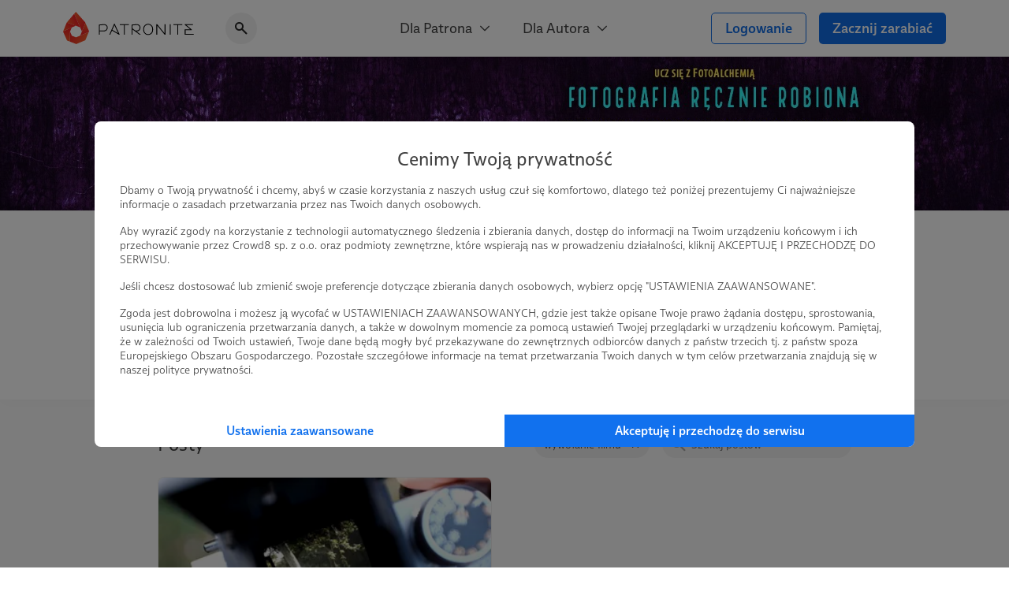

--- FILE ---
content_type: text/css
request_url: https://cdn.patronite.pl/webapp/ver-1.2.177/css/patronite-author_profile_styles.css
body_size: 9202
content:
@charset "UTF-8";
.page-section{padding:36px 16px 32px;background-color:#fff}.page-section.title-center .page-section--header{align-items:center;justify-content:center}.page-section.title-center .page-section__title{text-align:center}.page-section.large-padding{padding:80px 16px}@media screen and (max-width: 65rem){.page-section.large-padding{padding:40px 16px}}.page-section.gradient{background:linear-gradient(180deg, #FAFAFA 0%, #fff 100%)}.page-section.grey{background:#f5f5f5}.page-section--slider{position:relative;padding-bottom:48px}.page-section--header{display:flex;align-items:flex-start;justify-content:space-between;margin-bottom:29px}.page-section--header.has-lead{margin-bottom:16px}@media screen and (max-width: 65rem){.page-section--header{margin-bottom:16px}}.page-section--header.is-slider{padding-right:128px}.page-section--lead{color:#404040;font-size:16px;line-height:21px;margin-bottom:40px;font-weight:300}.page-section__title{font-size:24px !important;font-weight:400 !important;margin-bottom:0 !important;display:flex;align-items:center}.page-section--info{margin-left:8px}.page-section--info i{font-size:16px;color:rgba(179,179,179,0.7);display:flex}@font-face{font-family:'swiper-icons';src:url("data:application/font-woff;charset=utf-8;base64, [base64]//wADZ2x5ZgAAAywAAADMAAAD2MHtryVoZWFkAAABbAAAADAAAAA2E2+eoWhoZWEAAAGcAAAAHwAAACQC9gDzaG10eAAAAigAAAAZAAAArgJkABFsb2NhAAAC0AAAAFoAAABaFQAUGG1heHAAAAG8AAAAHwAAACAAcABAbmFtZQAAA/gAAAE5AAACXvFdBwlwb3N0AAAFNAAAAGIAAACE5s74hXjaY2BkYGAAYpf5Hu/j+W2+MnAzMYDAzaX6QjD6/4//Bxj5GA8AuRwMYGkAPywL13jaY2BkYGA88P8Agx4j+/8fQDYfA1AEBWgDAIB2BOoAeNpjYGRgYNBh4GdgYgABEMnIABJzYNADCQAACWgAsQB42mNgYfzCOIGBlYGB0YcxjYGBwR1Kf2WQZGhhYGBiYGVmgAFGBiQQkOaawtDAoMBQxXjg/wEGPcYDDA4wNUA2CCgwsAAAO4EL6gAAeNpj2M0gyAACqxgGNWBkZ2D4/wMA+xkDdgAAAHjaY2BgYGaAYBkGRgYQiAHyGMF8FgYHIM3DwMHABGQrMOgyWDLEM1T9/w8UBfEMgLzE////P/5//f/V/xv+r4eaAAeMbAxwIUYmIMHEgKYAYjUcsDAwsLKxc3BycfPw8jEQA/[base64]/uznmfPFBNODM2K7MTQ45YEAZqGP81AmGGcF3iPqOop0r1SPTaTbVkfUe4HXj97wYE+yNwWYxwWu4v1ugWHgo3S1XdZEVqWM7ET0cfnLGxWfkgR42o2PvWrDMBSFj/IHLaF0zKjRgdiVMwScNRAoWUoH78Y2icB/yIY09An6AH2Bdu/UB+yxopYshQiEvnvu0dURgDt8QeC8PDw7Fpji3fEA4z/PEJ6YOB5hKh4dj3EvXhxPqH/SKUY3rJ7srZ4FZnh1PMAtPhwP6fl2PMJMPDgeQ4rY8YT6Gzao0eAEA409DuggmTnFnOcSCiEiLMgxCiTI6Cq5DZUd3Qmp10vO0LaLTd2cjN4fOumlc7lUYbSQcZFkutRG7g6JKZKy0RmdLY680CDnEJ+UMkpFFe1RN7nxdVpXrC4aTtnaurOnYercZg2YVmLN/d/gczfEimrE/fs/bOuq29Zmn8tloORaXgZgGa78yO9/cnXm2BpaGvq25Dv9S4E9+5SIc9PqupJKhYFSSl47+Qcr1mYNAAAAeNptw0cKwkAAAMDZJA8Q7OUJvkLsPfZ6zFVERPy8qHh2YER+3i/BP83vIBLLySsoKimrqKqpa2hp6+jq6RsYGhmbmJqZSy0sraxtbO3sHRydnEMU4uR6yx7JJXveP7WrDycAAAAAAAH//wACeNpjYGRgYOABYhkgZgJCZgZNBkYGLQZtIJsFLMYAAAw3ALgAeNolizEKgDAQBCchRbC2sFER0YD6qVQiBCv/H9ezGI6Z5XBAw8CBK/m5iQQVauVbXLnOrMZv2oLdKFa8Pjuru2hJzGabmOSLzNMzvutpB3N42mNgZGBg4GKQYzBhYMxJLMlj4GBgAYow/P/PAJJhLM6sSoWKfWCAAwDAjgbRAAB42mNgYGBkAIIbCZo5IPrmUn0hGA0AO8EFTQAA") format("woff");font-weight:400;font-style:normal}:root{--swiper-theme-color: #007aff}:host{position:relative;display:block;margin-left:auto;margin-right:auto;z-index:1}.swiper{margin-left:auto;margin-right:auto;position:relative;overflow:hidden;overflow:clip;list-style:none;padding:0;z-index:1;display:block}.swiper-vertical>.swiper-wrapper{flex-direction:column}.swiper-wrapper{position:relative;width:100%;height:100%;z-index:1;display:flex;transition-property:transform;transition-timing-function:var(--swiper-wrapper-transition-timing-function, initial);box-sizing:content-box}.swiper-android .swiper-slide,.swiper-ios .swiper-slide,.swiper-wrapper{transform:translate3d(0px, 0, 0)}.swiper-horizontal{touch-action:pan-y}.swiper-vertical{touch-action:pan-x}.swiper-slide{flex-shrink:0;width:100%;height:100%;position:relative;transition-property:transform;display:block}.swiper-slide-invisible-blank{visibility:hidden}.swiper-autoheight,.swiper-autoheight .swiper-slide{height:auto}.swiper-autoheight .swiper-wrapper{align-items:flex-start;transition-property:transform, height}.swiper-backface-hidden .swiper-slide{transform:translateZ(0);backface-visibility:hidden}.swiper-3d.swiper-css-mode .swiper-wrapper{perspective:1200px}.swiper-3d .swiper-wrapper{transform-style:preserve-3d}.swiper-3d{perspective:1200px}.swiper-3d .swiper-slide,.swiper-3d .swiper-cube-shadow{transform-style:preserve-3d}.swiper-css-mode>.swiper-wrapper{overflow:auto;scrollbar-width:none;-ms-overflow-style:none}.swiper-css-mode>.swiper-wrapper::-webkit-scrollbar{display:none}.swiper-css-mode>.swiper-wrapper>.swiper-slide{scroll-snap-align:start start}.swiper-css-mode.swiper-horizontal>.swiper-wrapper{scroll-snap-type:x mandatory}.swiper-css-mode.swiper-vertical>.swiper-wrapper{scroll-snap-type:y mandatory}.swiper-css-mode.swiper-free-mode>.swiper-wrapper{scroll-snap-type:none}.swiper-css-mode.swiper-free-mode>.swiper-wrapper>.swiper-slide{scroll-snap-align:none}.swiper-css-mode.swiper-centered>.swiper-wrapper::before{content:'';flex-shrink:0;order:9999}.swiper-css-mode.swiper-centered>.swiper-wrapper>.swiper-slide{scroll-snap-align:center center;scroll-snap-stop:always}.swiper-css-mode.swiper-centered.swiper-horizontal>.swiper-wrapper>.swiper-slide:first-child{margin-inline-start:var(--swiper-centered-offset-before)}.swiper-css-mode.swiper-centered.swiper-horizontal>.swiper-wrapper::before{height:100%;min-height:1px;width:var(--swiper-centered-offset-after)}.swiper-css-mode.swiper-centered.swiper-vertical>.swiper-wrapper>.swiper-slide:first-child{margin-block-start:var(--swiper-centered-offset-before)}.swiper-css-mode.swiper-centered.swiper-vertical>.swiper-wrapper::before{width:100%;min-width:1px;height:var(--swiper-centered-offset-after)}.swiper-3d .swiper-slide-shadow,.swiper-3d .swiper-slide-shadow-left,.swiper-3d .swiper-slide-shadow-right,.swiper-3d .swiper-slide-shadow-top,.swiper-3d .swiper-slide-shadow-bottom,.swiper-3d .swiper-slide-shadow,.swiper-3d .swiper-slide-shadow-left,.swiper-3d .swiper-slide-shadow-right,.swiper-3d .swiper-slide-shadow-top,.swiper-3d .swiper-slide-shadow-bottom{position:absolute;left:0;top:0;width:100%;height:100%;pointer-events:none;z-index:10}.swiper-3d .swiper-slide-shadow{background:rgba(0,0,0,0.15)}.swiper-3d .swiper-slide-shadow-left{background-image:linear-gradient(to left, rgba(0,0,0,0.5), rgba(0,0,0,0))}.swiper-3d .swiper-slide-shadow-right{background-image:linear-gradient(to right, rgba(0,0,0,0.5), rgba(0,0,0,0))}.swiper-3d .swiper-slide-shadow-top{background-image:linear-gradient(to top, rgba(0,0,0,0.5), rgba(0,0,0,0))}.swiper-3d .swiper-slide-shadow-bottom{background-image:linear-gradient(to bottom, rgba(0,0,0,0.5), rgba(0,0,0,0))}.swiper-lazy-preloader{width:42px;height:42px;position:absolute;left:50%;top:50%;margin-left:-21px;margin-top:-21px;z-index:10;transform-origin:50%;box-sizing:border-box;border:4px solid var(--swiper-preloader-color, var(--swiper-theme-color));border-radius:50%;border-top-color:transparent}.swiper:not(.swiper-watch-progress) .swiper-lazy-preloader,.swiper-watch-progress .swiper-slide-visible .swiper-lazy-preloader{animation:swiper-preloader-spin 1s infinite linear}.swiper-lazy-preloader-white{--swiper-preloader-color: #fff}.swiper-lazy-preloader-black{--swiper-preloader-color: #000}@keyframes swiper-preloader-spin{0%{transform:rotate(0deg)}100%{transform:rotate(360deg)}}.swiper-pagination{position:absolute;text-align:center;transition:300ms opacity;transform:translate3d(0, 0, 0);z-index:10}.swiper-pagination.swiper-pagination-hidden{opacity:0}.swiper-pagination-disabled>.swiper-pagination,.swiper-pagination.swiper-pagination-disabled{display:none !important}.swiper-pagination-fraction,.swiper-pagination-custom,.swiper-horizontal>.swiper-pagination-bullets,.swiper-pagination-bullets.swiper-pagination-horizontal{bottom:var(--swiper-pagination-bottom, 8px);top:var(--swiper-pagination-top, auto);left:0;width:100%}.swiper-pagination-bullets-dynamic{overflow:hidden;font-size:0}.swiper-pagination-bullets-dynamic .swiper-pagination-bullet{transform:scale(0.33);position:relative}.swiper-pagination-bullets-dynamic .swiper-pagination-bullet-active{transform:scale(1)}.swiper-pagination-bullets-dynamic .swiper-pagination-bullet-active-main{transform:scale(1)}.swiper-pagination-bullets-dynamic .swiper-pagination-bullet-active-prev{transform:scale(0.66)}.swiper-pagination-bullets-dynamic .swiper-pagination-bullet-active-prev-prev{transform:scale(0.33)}.swiper-pagination-bullets-dynamic .swiper-pagination-bullet-active-next{transform:scale(0.66)}.swiper-pagination-bullets-dynamic .swiper-pagination-bullet-active-next-next{transform:scale(0.33)}.swiper-pagination-bullet{width:var(--swiper-pagination-bullet-width, var(--swiper-pagination-bullet-size, 8px));height:var(--swiper-pagination-bullet-height, var(--swiper-pagination-bullet-size, 8px));display:inline-block;border-radius:var(--swiper-pagination-bullet-border-radius, 50%);background:var(--swiper-pagination-bullet-inactive-color, #000);opacity:var(--swiper-pagination-bullet-inactive-opacity, 0.2)}button.swiper-pagination-bullet{border:none;margin:0;padding:0;box-shadow:none;appearance:none}.swiper-pagination-clickable .swiper-pagination-bullet{cursor:pointer}.swiper-pagination-bullet:only-child{display:none !important}.swiper-pagination-bullet-active{opacity:var(--swiper-pagination-bullet-opacity, 1);background:var(--swiper-pagination-color, var(--swiper-theme-color))}.swiper-vertical>.swiper-pagination-bullets,.swiper-pagination-vertical.swiper-pagination-bullets{right:var(--swiper-pagination-right, 8px);left:var(--swiper-pagination-left, auto);top:50%;transform:translate3d(0px, -50%, 0)}.swiper-vertical>.swiper-pagination-bullets .swiper-pagination-bullet,.swiper-pagination-vertical.swiper-pagination-bullets .swiper-pagination-bullet{margin:var(--swiper-pagination-bullet-vertical-gap, 6px) 0;display:block}.swiper-vertical>.swiper-pagination-bullets.swiper-pagination-bullets-dynamic,.swiper-pagination-vertical.swiper-pagination-bullets.swiper-pagination-bullets-dynamic{top:50%;transform:translateY(-50%);width:8px}.swiper-vertical>.swiper-pagination-bullets.swiper-pagination-bullets-dynamic .swiper-pagination-bullet,.swiper-pagination-vertical.swiper-pagination-bullets.swiper-pagination-bullets-dynamic .swiper-pagination-bullet{display:inline-block;transition:200ms transform, 200ms top}.swiper-horizontal>.swiper-pagination-bullets .swiper-pagination-bullet,.swiper-pagination-horizontal.swiper-pagination-bullets .swiper-pagination-bullet{margin:0 var(--swiper-pagination-bullet-horizontal-gap, 4px)}.swiper-horizontal>.swiper-pagination-bullets.swiper-pagination-bullets-dynamic,.swiper-pagination-horizontal.swiper-pagination-bullets.swiper-pagination-bullets-dynamic{left:50%;transform:translateX(-50%);white-space:nowrap}.swiper-horizontal>.swiper-pagination-bullets.swiper-pagination-bullets-dynamic .swiper-pagination-bullet,.swiper-pagination-horizontal.swiper-pagination-bullets.swiper-pagination-bullets-dynamic .swiper-pagination-bullet{transition:200ms transform, 200ms left}.swiper-horizontal.swiper-rtl>.swiper-pagination-bullets-dynamic .swiper-pagination-bullet{transition:200ms transform, 200ms right}.swiper-pagination-fraction{color:var(--swiper-pagination-fraction-color, inherit)}.swiper-pagination-progressbar{background:var(--swiper-pagination-progressbar-bg-color, rgba(0,0,0,0.25));position:absolute}.swiper-pagination-progressbar .swiper-pagination-progressbar-fill{background:var(--swiper-pagination-color, var(--swiper-theme-color));position:absolute;left:0;top:0;width:100%;height:100%;transform:scale(0);transform-origin:left top}.swiper-rtl .swiper-pagination-progressbar .swiper-pagination-progressbar-fill{transform-origin:right top}.swiper-horizontal>.swiper-pagination-progressbar,.swiper-pagination-progressbar.swiper-pagination-horizontal,.swiper-vertical>.swiper-pagination-progressbar.swiper-pagination-progressbar-opposite,.swiper-pagination-progressbar.swiper-pagination-vertical.swiper-pagination-progressbar-opposite{width:100%;height:var(--swiper-pagination-progressbar-size, 4px);left:0;top:0}.swiper-vertical>.swiper-pagination-progressbar,.swiper-pagination-progressbar.swiper-pagination-vertical,.swiper-horizontal>.swiper-pagination-progressbar.swiper-pagination-progressbar-opposite,.swiper-pagination-progressbar.swiper-pagination-horizontal.swiper-pagination-progressbar-opposite{width:var(--swiper-pagination-progressbar-size, 4px);height:100%;left:0;top:0}.swiper-pagination-lock{display:none}.author-profile__header{z-index:11;position:relative;background-color:#fff;padding-bottom:20px}.author-profile__header.no-tabs{box-shadow:0 0 20px 0 rgba(28,28,28,0.05)}.author-profile__header--top{border-top:1px solid rgba(217,217,217,0.3)}.author-profile__header--main-image{height:320px;width:100%;background-position:center center;background-size:cover;background-repeat:no-repeat;display:block;padding-top:20px;position:relative}@media screen and (max-width: 1440px){.author-profile__header--main-image{height:195px}}.author-profile__header--main-image .author-profile__edit-button{position:absolute;top:16px;right:16px}.author-profile__header--author{display:flex;align-items:center;flex-direction:column}.author-profile__header--author__avatar{margin-top:-65px;margin-bottom:12px;position:relative}.author-profile__header--author__avatar picture{width:130px;height:130px;border-radius:65px;border:5px solid #fff;display:flex;align-items:center;justify-content:center;overflow:hidden}.author-profile__header--author__avatar picture img{object-fit:cover;width:100%;height:100%}@media screen and (min-width: 1440px){.author-profile__header--author__avatar{margin-top:-85px}.author-profile__header--author__avatar picture{width:170px;height:170px;border-radius:85px}}.author-profile__header--author__avatar .author-profile__edit-button{position:absolute;top:0;right:0}.author-profile__header--author__tags{display:flex;align-items:center;justify-content:center;margin-bottom:8px}.author-profile__header--author__tags a,.author-profile__header--author__tags span{font-size:14px;text-decoration:none;line-height:18px;color:#757575;cursor:pointer;transition:.3s color ease-in-out}.author-profile__header--author__tags a:hover,.author-profile__header--author__tags span:hover{color:#262626}.author-profile__header--author__tags a:not(:last-of-type),.author-profile__header--author__tags span:not(:last-of-type){margin-right:8px}.author-profile__header--author__name{display:flex;align-items:center;justify-content:center}.author-profile__header--author__name h1,.author-profile__header--author__name span{margin-bottom:0;font-size:24px;line-height:32px;font-weight:500;font-style:normal;text-align:center;color:#262626}.author-profile__header--author__name .icon-shield-check{color:#0FAF69;font-size:14px;margin-left:4px}.author-profile__header--author__name .icon-shield-check:before{vertical-align:baseline}.author-profile__header--author__name .author-profile__edit-button{margin-lefT:8px}.author-profile__container{width:calc(862px + 48px);max-width:100%;margin:0 auto;padding:0 24px}.author-profile__container.is-large{width:calc(1160px + 48px)}.author-profile__edit-button{display:inline-flex;align-items:center;justify-content:center;background-color:#106CE5;padding:0 !important;border-radius:12px !important;width:24px;height:24px}.author-profile__edit-button i{color:#fff !important;display:block;font-size:16px !important;margin:0;padding:0}.author-profile__stats{display:flex;align-items:center;justify-content:center;flex-wrap:wrap;margin-top:16px}.author-profile__stats--box{display:inline-flex}@media screen and (max-width: 65rem){.author-profile__stats--box{flex-direction:column;align-items:center}}.author-profile__stats--box>div{font-size:16px;line-height:21px}@media screen and (max-width: 300px){.author-profile__stats--box>div{font-size:14px}}.author-profile__stats--box>div:last-of-type{margin-left:8px}@media screen and (max-width: 65rem){.author-profile__stats--box>div:last-of-type{margin-left:0}}.author-profile__stats--box:not(:last-of-type){margin-right:40px}@media screen and (max-width: 300px){.author-profile__stats--box:not(:last-of-type){margin-right:20px}}.author-profile__stats--box[data-stat-tabs]:not(.loaded)>div:first-child b{display:none}.author-profile__stats--box[data-stat-tabs]:not(.loaded)>div:first-child b:first-child{display:block}.author-profile__stats--box[data-stat-tabs].loaded b{display:none}.author-profile__stats--box[data-stat-tabs].loaded b.active{display:block}.author-profile__stats--box[data-stat-tabs] span{color:#B3B3B3}.author-profile__stats--box[data-stat-tabs] span.active{color:#404040}.author-profile__stats--box[data-stat-tabs] [data-stat-tab]:not(:last-child){margin-right:8px}.author-profile__stats--box__partial{color:#262626}@media screen and (min-width: 1041px){.author-profile__stats--box__partial:first-child{font-size:18px}}.author-profile__stats--box__partial span:not(:last-of-type){margin-right:8px}.author-profile__tabs{display:flex;justify-content:center;width:100%;background-color:#fff;position:relative;text-rendering:geometricPrecision}@media screen and (min-width: 41rem){.author-profile__tabs{position:sticky;top:72px;left:0;width:100%;z-index:999}}@media screen and (min-width: 41rem) and (max-width: 1060px){.author-profile__tabs{top:64px}}.author-profile__tabs:before{content:"";position:absolute;z-index:1;top:calc(100% - 10px);left:0;width:100%;height:10px;box-shadow:0 0 20px 0 rgba(28,28,28,0.05)}.author-profile__tabs--inner{display:flex;justify-content:center;width:100%;background-color:#fff;position:relative;z-index:1}.author-profile__tabs--nav{display:flex;overflow-x:auto;overflow-y:hidden;max-width:100%}.author-profile__tabs a{display:inline-flex;padding:12px 16px;align-items:center;color:#262626;font-weight:600;font-size:16px;line-height:21px;border-bottom:2px solid transparent}.author-profile__tabs a .marker{margin-left:8px;flex-shrink:0}.author-profile__tabs a.active{color:var(--main-profile-color, #106CE5);font-weight:600;border-color:var(--main-profile-color, #106CE5)}.author-profile__section{padding:40px 0;background-color:#FDFDFD}.author-profile__section.smaller-padding-bottom{padding:40px 0 0}.author-profile__section.smaller-padding-top{padding:0 0 40px}@media screen and (max-width: 65rem){.author-profile__section{padding:24px 0}.author-profile__section.smaller-padding-bottom{padding:24px 0 0}.author-profile__section.smaller-padding-top{padding:0 0 24px}}.author-profile__section.is-grey{background-color:#FAFAFA}.author-profile__section--header{display:flex;align-items:center;justify-content:space-between;margin-bottom:24px;flex-wrap:wrap}.author-profile__section--header h2{margin-bottom:0 !important}.author-profile__section--header__actions{display:flex;align-items:center;flex-wrap:wrap}.author-profile__section--header__actions a:not(.tags-search--clear):not(.clear),.author-profile__section--header__actions button:not(.tags-search--clear):not(.clear){margin-top:5px;margin-bottom:5px;font-size:16px !important;padding:4px 12px;border-radius:6px;transition:.3s background-color ease-in-out;color:var(--main-profile-color, #106CE5)}.author-profile__section--header__actions a:not(.tags-search--clear):not(.clear):hover,.author-profile__section--header__actions button:not(.tags-search--clear):not(.clear):hover{background-color:var(--main-profile-color-light, rgba(33,122,239,0.05))}.author-profile__section--header__actions a:not(.tags-search--clear):not(.clear):not(:last-child),.author-profile__section--header__actions button:not(.tags-search--clear):not(.clear):not(:last-child){margin-right:16px}.author-profile__section--title{font-size:24px !important;line-height:28px !important;font-weight:500 !important;margin-bottom:24px !important}.author-profile__section--title.is-edit{display:flex;align-items:center}.author-profile__section--edit-section{margin-left:16px;display:inline-flex}.author-profile__section--box{background-color:#fff;padding:32px 40px;border:1px solid rgba(217,217,217,0.5);border-radius:8px}@media screen and (max-width: 65rem){.author-profile__section--box{padding:0 !important;border:0;border-radius:0}}.author-profile__section--box hr{margin-top:24px;margin-bottom:24px;margin-left:-40px;width:calc(100% + 80px);border-color:rgba(217,217,217,0.5)}@media screen and (max-width: 65rem){.author-profile__section--box hr{margin-left:-24px;width:calc(100% + 48px)}}.author-profile__section--box.is-small{padding:24px 32px}.author-profile__section--box.is-small hr{margin-left:-32px;width:calc(100% + 64px)}.author-profile__box{overflow:hidden;position:relative}.author-profile__box.inactive .author-profile__box--content{background-color:transparent !important}.author-profile__box.selected{overflow:visible}.author-profile__box.selected .author-profile__box--image{border-color:#158927;border-radius:0}.author-profile__box.selected .author-profile__box--tag{background-color:#158927;color:#fff;border-radius:8px 8px 0 0}.author-profile__box.selected .author-profile__box--content{border-left-color:#158927 !important;border-right-color:#158927 !important;border-bottom-color:#158927 !important;border-radius:0 0 8px 8px}.author-profile__box.selected .author-profile__threshold .btn-complement:not([disabled]){background-color:#158927;box-shadow:0 2px 5px 0 rgba(30,192,54,0.2);transition:.3s background-color ease-in-out}.author-profile__box.selected .author-profile__threshold .btn-complement:not([disabled]):hover{background-color:#127321}.author-profile__box.renew{overflow:visible}.author-profile__box.renew .author-profile__box--image{border-color:red;border-radius:0}.author-profile__box.renew .author-profile__box--tag{background-color:red;color:#fff;border-radius:8px 8px 0 0}.author-profile__box.renew .author-profile__box--content{border-left-color:red !important;border-right-color:red !important;border-bottom-color:red !important;border-radius:0 0 8px 8px}.author-profile__box.renew .author-profile__threshold .btn-complement:not([disabled]){background-color:red;box-shadow:0 2px 5px 0 rgba(255,0,0,0.1);transition:.3s background-color ease-in-out}.author-profile__box.renew .author-profile__threshold .btn-complement:not([disabled]):hover{background-color:#e60000}.author-profile__box.recommended{overflow:visible}.author-profile__box.recommended .author-profile__box--image{border-color:var(--main-profile-color, #106CE5);border-radius:0}.author-profile__box.recommended .author-profile__box--tag{background-color:var(--main-profile-color, #106CE5);color:#fff;border-radius:8px 8px 0 0}.author-profile__box.recommended .author-profile__box--content{border-left-color:var(--main-profile-color, #106CE5) !important;border-right-color:var(--main-profile-color, #106CE5) !important;border-bottom-color:var(--main-profile-color, #106CE5) !important;border-radius:0 0 8px 8px}.author-profile__box.recommended .author-profile__threshold .btn-complement:not([disabled]){background-color:var(--main-profile-color, #106CE5);box-shadow:0 2px 5px 0 rgba(var(--main-profile-color, #106CE5), 0.1);transition:.3s background-color ease-in-out}.author-profile__box.recommended .author-profile__threshold .btn-complement:not([disabled]):hover{background-color:var(--main-profile-color, #106CE5)}.author-profile__box--image{display:flex;align-items:center;justify-content:center;overflow:hidden;width:100%;height:120px;border-radius:8px 8px 0 0;border-top:1px solid #D9D9D9;border-left:1px solid #D9D9D9;border-right:1px solid #D9D9D9;pointer-events:none}.author-profile__box--image img{object-fit:cover;width:100%;height:100%}.author-profile__box--image+.author-profile__box--content{border-radius:0 0 8px 8px}.author-profile__box--tag{position:absolute;bottom:100%;left:0;width:100%;z-index:10;text-align:center;font-size:12px !important;line-height:18px !important;padding:0 4px;font-weight:600}.author-profile__box--content{overflow:hidden;padding:16px;font-size:14px;border-radius:8px;border:1px solid #D9D9D9;background-color:#fff}.author-profile__box--content *{font-size:14px;line-height:18px}.author-profile__goal--title{font-size:16px;line-height:21px;font-weight:500;display:block;word-break:break-word;margin-bottom:16px}.author-profile__goal--data{display:flex;align-items:center;padding-left:0 !important;margin-bottom:16px}.author-profile__goal--data li{display:flex;flex-direction:column;font-size:12px}.author-profile__goal--data li b{font-size:14px}.author-profile__goal--data li:not(:last-of-type){margin-right:24px}.author-profile__goal--data li.is-completed{flex-direction:row}.author-profile__goal--data li.is-completed .icon{font-size:16px;flex-shrink:0;color:#158927;margin-right:8px}.author-profile__goal--progress{margin-bottom:34px}.author-profile__goal--progress .progress__bar{background-color:var(--main-profile-color, #106CE5)}.author-profile__goal--progress .progress__bar__info{color:var(--main-profile-color, #106CE5)}.author-profile__goal--list .author-profile__box--content{flex-shrink:0;width:256px}.author-profile__goal--list .author-profile__box--content:not(:last-child){margin-right:32px}.author-profile__goal--description{user-select:none;white-space:normal}.author-profile__goal--description__opener{width:100% !important;font-size:14px !important}.author-profile__goal--description *{font-size:14px !important;line-height:18px !important}[data-unroll]{position:relative;transition:height .5s ease-out;overflow:hidden}[data-unroll]:not(.unrolled):before{content:"";position:absolute;bottom:0;left:0;width:100%;height:64px;z-index:3;transition:opacity .5s ease-in-out;opacity:1;visibility:visible;background:#fff;background:linear-gradient(180deg, rgba(255,255,255,0) 0%, rgba(255,255,255,0.83) 47.08%, #fff 100%)}[data-unroll]+[data-unroll-trigger]{margin-top:0 !important}@media screen and (max-width: 65rem){[data-unroll]+[data-unroll-trigger]{width:100%;padding:14px 17px !important}}[data-unroll].rolling:before{opacity:0;visibility:hidden}.author-profile__box.inactive [data-unroll]:not(.unrolled):before{background:#FAFAFA;background:linear-gradient(180deg, rgba(250,250,250,0) 0%, rgba(250,250,250,0.83) 47.08%, #FAFAFA 100%)}.author-profile__socials{padding:8px 12px 0;display:flex;justify-content:center;position:relative;border-radius:6px;background-color:var(--main-profile-color-light, rgba(33,122,239,0.05))}.author-profile__socials--inner{display:flex;align-items:center;justify-content:center;flex-wrap:wrap;max-width:100%}.author-profile__socials a:not(.author-profile__edit-button){display:inline-flex;align-items:center;justify-content:center;font-size:18px;height:32px;width:32px;border-radius:16px;color:var(--main-profile-color, #106CE5);margin-bottom:8px;transition:.3s background-color ease-in-out}.author-profile__socials a:not(.author-profile__edit-button):hover{background-color:var(--main-profile-color-light, rgba(33,122,239,0.05))}.author-profile__socials a:not(.author-profile__edit-button):not(:last-of-type){margin-right:32px}@media screen and (max-width: 65rem){.author-profile__socials a:not(.author-profile__edit-button):not(:last-of-type){margin-right:20px}}.author-profile__socials .author-profile__edit-button{position:absolute;top:-12px;right:-12px}.swiper-wrapper{height:auto !important;cursor:grab}.swiper-wrapper:active{cursor:grabbing}.swiper-slide{height:auto !important}.swiper__buttons{position:absolute;bottom:calc(100% + 16px);right:0;display:flex;align-items:center}.swiper__buttons button{width:48px;height:48px;border-radius:24px;background-color:#fff;border:1px solid #D9D9D9;display:inline-flex;align-items:center;justify-content:center;cursor:pointer;transition:.3s opacity ease-in-out}.swiper__buttons button.swiper-button-disabled{opacity:.3}.swiper__buttons button:first-child{margin-right:16px}.swiper__buttons button i{color:#106CE5;font-size:16px}@media screen and (max-width: 65rem){.swiper__buttons button{width:40px;height:40px;border-radius:20px}.swiper__buttons button:first-child{margin-right:8px}}.author-profile__slider:not(.overflow-hidden){overflow:visible}.author-profile__slider .author-profile__box{height:100%}.author-profile__slider .author-profile__box .author-profile__box--content{height:100%}.author-profile__slider .author-profile__box.has-image .author-profile__box--content{height:calc(100% - 120px)}.author-profile__slider--wrapper{position:relative;margin-bottom:26px}.author-profile__slider--wrapper .swiper-pagination-bullets{bottom:-26px !important}.author-profile__slider .swiper-slide{width:266px;flex-shrink:0;user-select:none}.author-profile__slider .swiper-slide *{user-select:none}.author-profile__threshold{height:100%;display:flex;flex-direction:column;justify-content:space-between}.author-profile__threshold .btn-complement:not([disabled]){box-shadow:0 2px 5px 0 rgba(var(--main-profile-color, #106CE5), 0.2)}.author-profile__threshold--top{width:100%}.author-profile__threshold--header{margin-bottom:16px;text-align:center}.author-profile__threshold--value{font-size:32px;line-height:42px;margin-right:8px;font-weight:500}.author-profile__threshold--type{font-size:16px;line-height:23px}.author-profile__threshold--info{display:flex;align-items:center;justify-content:center;padding-left:0 !important;margin-top:24px}.author-profile__threshold--info li{font-size:12px;line-height:16px;display:flex;align-items:center;justify-content:center;text-align:center}.author-profile__threshold--info li b{margin-left:4px}.author-profile__threshold--info li:not(:last-of-type){margin-right:8px}.author-profile__threshold--action-wrapper{position:relative;width:100%}.author-profile__threshold--action-wrapper .btn-complement{background-color:var(--main-profile-color, #106CE5)}.author-profile__threshold--action-wrapper .btn-complement.btn-outline{border-color:var(--main-profile-color, #106CE5);color:var(--main-profile-color, #106CE5)}.author-profile__threshold--action-wrapper .btn-complement.btn-outline:hover{background-color:var(--main-profile-color, #106CE5) !important}.author-profile__threshold--action-wrapper .btn-complement:hover{background-color:var(--main-profile-color, #106CE5) !important}.author-profile__threshold--action-wrapper .message{font-size:12px;text-align:center;display:block;width:100%;margin-top:8px}.author-profile__threshold--action-wrapper .message .color-complement{color:var(--main-profile-color, #106CE5) !important}.author-profile__threshold--action-wrapper .message span{font-size:inherit}.author-profile__threshold--description{margin-top:16px}.author-profile__threshold--description__opener{width:100% !important;font-size:14px !important}.author-profile__threshold--modal{position:absolute;top:1px;left:1px;right:1px;bottom:1px;border-radius:8px;background-color:#fff;z-index:4;display:flex;flex-direction:column}.author-profile__threshold--modal ::-webkit-scrollbar{width:4px}.author-profile__threshold--modal ::-webkit-scrollbar-track{background-color:#EAEAEA;border-radius:2px}.author-profile__threshold--modal ::-webkit-scrollbar-thumb{background:var(--main-profile-color, #106CE5);border-radius:2px}.author-profile__threshold--modal__header,.author-profile__threshold--modal__body{padding:13px 16px}.author-profile__threshold--modal__header{font-size:18px;line-height:24px;display:flex;justify-content:space-between;align-items:center;border-bottom:1px solid #D9D9D9;font-weight:500}.author-profile__threshold--modal__header button{cursor:pointer;appearance:none;background-color:transparent;color:#000}.author-profile__threshold--modal__header button i{font-size:18px}.author-profile__threshold--modal__body{overflow-y:scroll;height:100%}.author-profile__threshold--modal__body [data-main-action]{margin-top:20px}.author-profile__thresholds-slider{user-select:none;overflow:hidden}@media screen and (min-width: 909px){.author-profile__thresholds-slider.smaller-container .swiper-wrapper{justify-content:center}}.author-profile__thresholds-slider.smaller-container .author-profile__container{width:calc(860px + 48px)}.author-profile__thresholds-slider .author-profile__box,.author-profile__thresholds-slider .author-profile__box--content{height:100%}.has-subscription .author-profile__slider--wrapper{margin-top:34px}.has-subscription .swiper__buttons{bottom:calc(100% + 26px)}.profile-disclaimer-lite{padding:12px 0;background-color:#106CE5;color:#fff}.profile-disclaimer-lite--inner{display:flex;align-items:flex-start}.profile-disclaimer-lite__description{font-size:13px;line-height:16px}.profile-disclaimer-lite .icon{font-size:16px;margin-right:12px;flex-shrink:0}.profile-disclaimer-lite.is-complement{background-color:#106CE5}.profile-disclaimer-lite.is-warning{background-color:#DE330D}.profile-disclaimer-lite.is-caution{background-color:#ED9E0C}.custom-profile-threshold{display:flex;overflow:hidden;background-color:#fff;border:1px solid #106CE5;border-radius:8px}@media screen and (max-width: 41rem){.custom-profile-threshold{flex-direction:column}}.custom-profile-threshold--image{flex-shrink:0;width:240px}.custom-profile-threshold--image img{object-fit:cover;width:100%;height:100%}@media screen and (max-width: 41rem){.custom-profile-threshold--image{width:100%}.custom-profile-threshold--image img{object-fit:unset;height:auto}}.custom-profile-threshold--content{padding:32px 101px 32px 32px}@media screen and (max-width: 41rem){.custom-profile-threshold--content{padding:16px}}.custom-profile-threshold--content p{font-size:14px;margin-bottom:0;line-height:18px}.custom-profile-threshold--content__title{display:block;font-weight:500 !important;font-size:21px !important;line-height:28px !important;margin-bottom:16px !important;font-style:normal !important}.custom-profile-threshold--content__info{margin-top:24px;display:flex;align-items:center;color:#757575}.custom-profile-threshold--content__info .icon{flex-shrink:0;color:#B3B3B3}.author-profile__description .anchor-line{padding:0;width:100%;height:1px}.author-profile__description .anchor-line:before{content:none;display:none}.author-profile__description .author_short_info{border-bottom:none !important;padding-bottom:0;margin-bottom:24px}.author-profile__description--actions{display:flex;align-items:center}.author-profile__description--actions.is-bottom{width:100%;align-items:center;justify-content:center;margin-top:16px;display:none}@media screen and (max-width: 65rem){.author-profile__description--actions.is-bottom{display:flex}}.author-profile__description--actions a,.author-profile__description--actions button{margin-top:5px;margin-bottom:5px;font-size:16px !important;color:var(--main-profile-color, #106CE5) !important}.author-profile__description--actions a:not(:last-child),.author-profile__description--actions button:not(:last-child){margin-right:16px}@media screen and (max-width: 65rem){.author-profile__description--share{margin-right:0 !important}}.author-profile__nprc{display:flex;align-items:flex-start}@media screen and (max-width: 65rem){.author-profile__nprc{flex-direction:column}}.author-profile__nprc>div{width:calc(50% - 20px)}.author-profile__nprc>div:first-child{margin-right:20px}.author-profile__nprc>div:last-child{margin-left:20px}.author-profile__nprc>div:first-child:last-child{margin:0 !important;width:100%}@media screen and (max-width: 65rem){.author-profile__nprc>div{width:100% !important;margin:0 !important}.author-profile__nprc>div:not(:last-of-type){margin-bottom:48px !important}}.author-profile__nprc .risk p{font-size:16px;line-height:24px}.author-profile__nprc .newest__patrons--content{margin-bottom:0}.author-profile__nprc .newest__patrons--content .new__patron{padding-left:0;padding-right:0}.author-profile__nprc .newest__patrons--content .new__patron--content{display:flex;flex-direction:row;align-items:center;justify-content:space-between;width:100%}.author-profile__nprc .newest__patrons--content .new__patron--name{font-size:16px;line-height:24px;font-weight:300}.author-profile__nprc .newest__patrons--content .new__patron--amount{color:#757575;font-size:14px;line-height:24px;font-weight:500;white-space:nowrap;flex-shrink:0}.author-profile__nprc .newest__patrons--content .new__patron img:not(.icon){width:32px;height:32px;border-radius:32px;margin-right:14px;overflow:hidden;flex-shrink:0}@media screen and (min-width: 66rem){.only-mobile{display:none !important}}@media screen and (max-width: 65rem){.hide-mobile{display:none}}.author-profile__subscribe{width:100%;margin-top:24px}.author-profile__subscribe .btn{height:48px !important;background-color:var(--main-profile-color, #106CE5)}.author-profile__subscribe .btn:active{background-color:var(--main-profile-color, #106CE5)}.author-profile__preview-bar{background-color:rgba(61,120,231,0.1);padding:15px 16px}.author-profile__preview-bar .container{display:flex;align-items:center;justify-content:space-between}@media screen and (max-width: 65rem){.author-profile__preview-bar .container{flex-direction:column}}.author-profile__preview-bar--content{font-size:16px;line-height:21px;width:100%;margin-right:24px;max-width:700px}@media screen and (max-width: 65rem){.author-profile__preview-bar--content{margin-right:0;margin-bottom:24px}}.author-profile__preview-bar--actions{flex-shrink:0;display:flex;align-items:center}.author-profile__preview-bar--actions a:not(:last-child),.author-profile__preview-bar--actions button:not(:last-child){margin-right:24px}@media screen and (max-width: 65rem){.author-profile__preview-bar--actions{flex-direction:column;width:100%}.author-profile__preview-bar--actions a,.author-profile__preview-bar--actions button{width:100% !important;margin-right:0 !important}.author-profile__preview-bar--actions a:not(:last-child),.author-profile__preview-bar--actions button:not(:last-child){margin-bottom:16px}}.author-profile__promo-box{display:flex;align-items:center;justify-content:space-between;background-color:rgba(33,122,239,0.05);padding:24px;border-radius:8px}.author-profile__promo-box.is-grey{background-color:rgba(38,38,38,0.05)}.author-profile__promo-box.is-white{background-color:#FFF}@media screen and (max-width: 65rem){.author-profile__promo-box{flex-direction:column;align-items:flex-start;width:calc(100% + 48px);margin-left:-24px;border-radius:0}}.author-profile__promo-box>.btn{flex-shrink:0}.author-profile__promo-box>.btn .icon{margin-right:12px}@media screen and (max-width: 65rem){.author-profile__promo-box>.btn{margin-top:24px !important;width:100% !important;padding:14px 17px !important}}.author-profile__promo-box__body{margin-right:24px}.author-profile__promo-box__body p{font-size:16px;line-height:21px;margin-bottom:24px}.author-profile__posts .blog__card--content{background-color:transparent}@media screen and (max-width: 65rem){.author-profile__posts .author-profile__section--header{flex-direction:column;justify-content:flex-start;align-items:flex-start}.author-profile__posts .phrase-search{margin-top:16px}}.author-profile__page .btn-white:not(.btn-outline){color:var(--main-profile-color, #106CE5) !important}.author-profile__page .btn-white.btn-outline:hover{color:var(--main-profile-color, #106CE5) !important;border-color:var(--main-profile-color, #106CE5) !important}.author-profile__page .btn-semi-complement{color:var(--main-profile-color, #106CE5) !important}.author-profile__page .btn-complement:not(.btn-outline):not([disabled]){background-color:var(--main-profile-color, #106CE5) !important}.author-profile__page .btn-complement:not(.btn-outline):not([disabled]):hover{background-color:var(--main-profile-color, #106CE5) !important}.author-profile__page .btn-complement:not(.btn-outline):not([disabled]):focus{background-color:var(--main-profile-color, #106CE5) !important}.author-profile__page .btn-complement.btn-outline{border-color:var(--main-profile-color, #106CE5) !important;color:var(--main-profile-color, #106CE5) !important}.author-profile__page .btn-complement.btn-outline:hover{background-color:var(--main-profile-color, #106CE5) !important;color:#fff !important}.author-profile__page .swiper__buttons button i{color:var(--main-profile-color, #106CE5) !important}.author-profile__page .swiper-pagination-bullets .swiper-pagination-bullet-active{background-color:var(--main-profile-color, #106CE5) !important}.author-profile__info-finance-blocked{display:flex;align-items:center;justify-content:center;margin-top:16px}.author-profile__info-finance-blocked p{text-align:center;font-size:16px;line-height:16px;margin-bottom:0}.author-profile__info-finance-blocked i{margin-left:4px;color:rgba(179,179,179,0.7);font-size:14px}.author-profile__become-patron-block{padding:24px;background-color:#fff;display:flex;align-items:center;justify-content:center;flex-direction:column;border-radius:8px;border:1px solid rgba(217,217,217,0.5)}.author-profile__become-patron-block *{text-align:center}.author-profile__become-patron-block h2{margin-bottom:24px;margin-top:24px;font-size:24px;line-height:28px;font-weight:500 !important}.author-profile__become-patron-block p{font-size:16px;line-height:24px;margin-bottom:0}.author-profile__become-patron-block .oval-icon{color:var(--main-profile-color, #106CE5) !important;background-color:var(--main-profile-color-light, rgba(33,122,239,0.05)) !important}.author-profile__become-patron-block__img{width:56px;height:56px;border-radius:28px;overflow:hidden}.author-profile__become-patron-block__content{display:flex;align-items:center;flex-direction:column;margin-bottom:24px}@media screen and (max-width: 65rem){.author-profile__become-patron-block .btn{width:100%;padding:14px 17px !important}}@media screen and (max-width: 65rem){.author-profile__become-patron-block{width:calc(100% + 48px);margin-left:-24px;border-radius:0;border:none}}@media screen and (min-width: 66rem){.author-profile__become-patron-block.horizontal{flex-direction:row;justify-content:flex-start}.author-profile__become-patron-block.horizontal .author-profile__become-patron-block__img,.author-profile__become-patron-block.horizontal .oval-icon{width:72px;height:72px;border-radius:36px;margin-right:24px}.author-profile__become-patron-block.horizontal .oval-icon{font-size:31.5px}.author-profile__become-patron-block.horizontal .btn-complement{margin-left:auto}.author-profile__become-patron-block.horizontal h2,.author-profile__become-patron-block.horizontal p{text-align:left}.author-profile__become-patron-block.horizontal h2{margin-top:0;margin-bottom:8px}.author-profile__become-patron-block.horizontal .author-profile__become-patron-block__content{align-items:flex-start;margin-bottom:0}}.author-profile__listen-patronite--buttons{display:flex;align-items:center}.author-profile__listen-patronite--buttons a:not(:last-of-type){margin-right:24px}.author-profile__listen-patronite--buttons a img{max-width:100%}.author-profile__listen-patronite--buttons a.google img{height:48px}.author-profile__listen-patronite--buttons a.apple img{height:48px}.author-profile__content-row{display:flex;flex-wrap:wrap;margin-right:-16px;margin-left:-16px}.author-profile__content-row>div{width:calc(50% - 32px);margin:0 16px 32px}@media screen and (max-width: 65rem){.author-profile__content-row>div{width:100% !important;margin-left:0;margin-right:0}}@media screen and (max-width: 65rem){.author-profile__content-row{margin-left:0;margin-right:0}}.is-large .author-profile__content-row>div{width:calc(33.3334% - 32px)}.author-profile__featured{flex-direction:column;display:flex;align-items:center;padding:24px 32px !important;border:1px solid rgba(217,217,217,0.5) !important}@media screen and (max-width: 65rem){.author-profile__featured{flex-direction:row;align-items:flex-start;padding:16px !important}}.author-profile__featured--avatar{width:64px;height:64px;border-radius:32px;margin-bottom:8px}@media screen and (max-width: 65rem){.author-profile__featured--avatar{margin-bottom:0;margin-right:16px;flex-shrink:0}}.author-profile__featured--body{font-size:14px;line-height:18px;font-family:"Patronite III",sans-serif;color:#262626;word-break:break-word;margin-top:8px}.author-profile__featured--body p{margin-bottom:0 !important}.author-profile__featured--inner{display:flex;flex-direction:column}@media screen and (max-width: 65rem){.author-profile__featured--inner{align-items:flex-start}}.author-profile__featured .author-profile__header--author__name span{font-size:18px;line-height:24px}.author-profile__featured .author-profile__header--author__tags span{font-size:12px !important}.author-profile__featured .author-profile__stats{margin-top:8px !important}@media screen and (max-width: 65rem){.author-profile__featured .author-profile__stats--box{flex-direction:row !important}}.author-profile__featured .author-profile__stats--box>div:last-of-type{margin-left:4px !important}.author-profile__featured .author-profile__stats--box:not(:last-of-type){margin-right:16px !important}.author-profile__featured .author-profile__stats--box__partial{font-size:12px !important}.author__target{margin-top:-1rem}@media screen and (max-width: 65rem){.author__target .row>div{padding-left:0;padding-right:0}}.author__target--title{text-align:left;border-bottom:1px solid #D9D9D9;display:block;font-size:18px;line-height:1.2;padding-bottom:2rem;margin-bottom:2rem}.author__target--title.author_short_info ~ * h1{font-size:24px}.author__target--title.author_short_info ~ * h2{font-size:21px}.author__target--title.author_short_info ~ * h3{font-size:21px}.author__target--title.author_short_info ~ * h4{font-size:21px}.author__target--header>p{margin-bottom:0;font-weight:600;font-family:"Patronite III",sans-serif}.author__target--results{display:flex;align-items:flex-end}.author__target--results div{margin-right:1.5rem}.author__target--results div:last-child{margin-right:0}.author__target--results div p:first-child{font-family:"Patronite III",sans-serif;color:#262626;margin-bottom:0;font-weight:400}.author__target--results div p:last-child{font-family:"Patronite III",sans-serif;color:#262626;font-size:10px;letter-spacing:0.2px;font-weight:600;line-height:1.3;margin-bottom:0}.author__target--description{word-break:break-word}.author__target--description a{color:#106CE5}.author__target--description p{line-height:1.3;font-family:"Patronite III",sans-serif;text-align:justify}.author__target--description iframe{max-width:100%}.author__target--image{display:flex;align-items:flex-start;margin-bottom:1rem}.author__featured{background:#EAEAEA;position:relative}.author__featured--title{margin:0;padding-top:1rem;font-weight:600}@media screen and (max-width: 65rem){.author__featured--title{margin-bottom:-1.5rem}}.author__featured__card{background:#FFFFFF;border-radius:8px}.author__featured__card--image{overflow:hidden;border-radius:8px}.author__featured__card--image img{display:block}.author__featured__card--tags{display:flex}.author__featured__card--tags span{font-family:"Patronite IV",sans-serif;font-size:10px;color:#818181;letter-spacing:0.5px;margin-right:0.5rem}.author__featured__card--stats{font-size:10px;font-family:"Patronite III",sans-serif;border-bottom:1px solid #D1D1D1;padding-bottom:0.5rem;margin-bottom:0.5rem}.author__featured__card--stats span{margin-right:0.75rem}.author__featured__card--text{font-size:14px;line-height:18px;font-family:"Patronite III",sans-serif;color:#262626;word-break:break-word}.author__gallery--item{display:flex;flex-wrap:wrap;gap:8px;width:100%}.author__gallery a{width:calc(25% - 8px);border-radius:6px;border:1px solid rgba(217,217,217,0.5);overflow:hidden;position:relative;background-color:transparent;display:flex;align-items:center;justify-content:center;aspect-ratio:1 / 1}@media screen and (max-width: 41rem){.author__gallery a{width:calc(33.3334% - 8px)}}.author__gallery a img{transition:all .5s ease;position:absolute;top:0;left:0;right:0;bottom:0;object-fit:cover;width:100%;height:100%}.author__gallery a:hover img{transform:scale(1.2)}.nsfw:after{content:'TREŚĆ +18';position:absolute;top:10px;left:50%;transform:translateX(-50%);color:white;font-weight:600;z-index:2}.nsfw img{filter:blur(3px)}html{scroll-padding-top:120px}@media screen and (1060px){html{scroll-padding-top:112px}}#search-post-form .form-error{font-size:12px}.baguetteBox-button#close-button{top:100px !important}@media screen and (max-width: 1060px){.baguetteBox-button#close-button{top:80px !important}}



--- FILE ---
content_type: text/javascript
request_url: https://cdn.patronite.pl/webapp/ver-1.2.177/js/patronite-baguette.js
body_size: 22502
content:
!function(t){var e={};function n(r){if(e[r])return e[r].exports;var o=e[r]={i:r,l:!1,exports:{}};return t[r].call(o.exports,o,o.exports,n),o.l=!0,o.exports}n.m=t,n.c=e,n.d=function(t,e,r){n.o(t,e)||Object.defineProperty(t,e,{enumerable:!0,get:r})},n.r=function(t){"undefined"!=typeof Symbol&&Symbol.toStringTag&&Object.defineProperty(t,Symbol.toStringTag,{value:"Module"}),Object.defineProperty(t,"__esModule",{value:!0})},n.t=function(t,e){if(1&e&&(t=n(t)),8&e)return t;if(4&e&&"object"==typeof t&&t&&t.__esModule)return t;var r=Object.create(null);if(n.r(r),Object.defineProperty(r,"default",{enumerable:!0,value:t}),2&e&&"string"!=typeof t)for(var o in t)n.d(r,o,function(e){return t[e]}.bind(null,o));return r},n.n=function(t){var e=t&&t.__esModule?function(){return t.default}:function(){return t};return n.d(e,"a",e),e},n.o=function(t,e){return Object.prototype.hasOwnProperty.call(t,e)},n.p="",n(n.s=395)}([function(t,e,n){(function(e){var n="object",r=function(t){return t&&t.Math==Math&&t};t.exports=r(typeof globalThis==n&&globalThis)||r(typeof window==n&&window)||r(typeof self==n&&self)||r(typeof e==n&&e)||Function("return this")()}).call(this,n(66))},function(t,e,n){var r=n(16)("wks"),o=n(32),i=n(0).Symbol,a=n(56);t.exports=function(t){return r[t]||(r[t]=a&&i[t]||(a?i:o)("Symbol."+t))}},function(t,e){t.exports=function(t){try{return!!t()}catch(t){return!0}}},,function(t,e,n){var r=n(0),o=n(18).f,i=n(9),a=n(14),u=n(26),c=n(63),s=n(47);t.exports=function(t,e){var n,l,f,p,h,d=t.target,v=t.global,g=t.stat;if(n=v?r:g?r[d]||u(d,{}):(r[d]||{}).prototype)for(l in e){if(p=e[l],f=t.noTargetGet?(h=o(n,l))&&h.value:n[l],!s(v?l:d+(g?".":"#")+l,t.forced)&&void 0!==f){if(typeof p==typeof f)continue;c(p,f)}(t.sham||f&&f.sham)&&i(p,"sham",!0),a(n,l,p,t)}}},function(t,e){t.exports=function(t){return"object"==typeof t?null!==t:"function"==typeof t}},function(t,e,n){var r=n(5);t.exports=function(t){if(!r(t))throw TypeError(String(t)+" is not an object");return t}},function(t,e){var n={}.hasOwnProperty;t.exports=function(t,e){return n.call(t,e)}},function(t,e,n){t.exports=!n(2)((function(){return 7!=Object.defineProperty({},"a",{get:function(){return 7}}).a}))},function(t,e,n){var r=n(8),o=n(11),i=n(20);t.exports=r?function(t,e,n){return o.f(t,e,i(1,n))}:function(t,e,n){return t[e]=n,t}},,function(t,e,n){var r=n(8),o=n(41),i=n(6),a=n(25),u=Object.defineProperty;e.f=r?u:function(t,e,n){if(i(t),e=a(e,!0),i(n),o)try{return u(t,e,n)}catch(t){}if("get"in n||"set"in n)throw TypeError("Accessors not supported");return"value"in n&&(t[e]=n.value),t}},function(t,e,n){var r=n(30),o=n(19);t.exports=function(t){return r(o(t))}},function(t,e){var n={}.toString;t.exports=function(t){return n.call(t).slice(8,-1)}},function(t,e,n){var r=n(0),o=n(16),i=n(9),a=n(7),u=n(26),c=n(42),s=n(21),l=s.get,f=s.enforce,p=String(c).split("toString");o("inspectSource",(function(t){return c.call(t)})),(t.exports=function(t,e,n,o){var c=!!o&&!!o.unsafe,s=!!o&&!!o.enumerable,l=!!o&&!!o.noTargetGet;"function"==typeof n&&("string"!=typeof e||a(n,"name")||i(n,"name",e),f(n).source=p.join("string"==typeof e?e:"")),t!==r?(c?!l&&t[e]&&(s=!0):delete t[e],s?t[e]=n:i(t,e,n)):s?t[e]=n:u(e,n)})(Function.prototype,"toString",(function(){return"function"==typeof this&&l(this).source||c.call(this)}))},function(t,e,n){var r=n(24),o=Math.min;t.exports=function(t){return t>0?o(r(t),9007199254740991):0}},function(t,e,n){var r=n(0),o=n(26),i=n(22),a=r["__core-js_shared__"]||o("__core-js_shared__",{});(t.exports=function(t,e){return a[t]||(a[t]=void 0!==e?e:{})})("versions",[]).push({version:"3.1.2",mode:i?"pure":"global",copyright:"© 2019 Denis Pushkarev (zloirock.ru)"})},function(t,e,n){var r=n(19);t.exports=function(t){return Object(r(t))}},function(t,e,n){var r=n(8),o=n(37),i=n(20),a=n(12),u=n(25),c=n(7),s=n(41),l=Object.getOwnPropertyDescriptor;e.f=r?l:function(t,e){if(t=a(t),e=u(e,!0),s)try{return l(t,e)}catch(t){}if(c(t,e))return i(!o.f.call(t,e),t[e])}},function(t,e){t.exports=function(t){if(null==t)throw TypeError("Can't call method on "+t);return t}},function(t,e){t.exports=function(t,e){return{enumerable:!(1&t),configurable:!(2&t),writable:!(4&t),value:e}}},function(t,e,n){var r,o,i,a=n(70),u=n(5),c=n(9),s=n(7),l=n(31),f=n(28),p=n(0).WeakMap;if(a){var h=new p,d=h.get,v=h.has,g=h.set;r=function(t,e){return g.call(h,t,e),e},o=function(t){return d.call(h,t)||{}},i=function(t){return v.call(h,t)}}else{var y=l("state");f[y]=!0,r=function(t,e){return c(t,y,e),e},o=function(t){return s(t,y)?t[y]:{}},i=function(t){return s(t,y)}}t.exports={set:r,get:o,has:i,enforce:function(t){return i(t)?o(t):r(t,{})},getterFor:function(t){return function(e){var n;if(!u(e)||(n=o(e)).type!==t)throw TypeError("Incompatible receiver, "+t+" required");return n}}}},function(t,e){t.exports=!1},function(t,e){t.exports=function(t){if("function"!=typeof t)throw TypeError(String(t)+" is not a function");return t}},function(t,e){var n=Math.ceil,r=Math.floor;t.exports=function(t){return isNaN(t=+t)?0:(t>0?r:n)(t)}},function(t,e,n){var r=n(5);t.exports=function(t,e){if(!r(t))return t;var n,o;if(e&&"function"==typeof(n=t.toString)&&!r(o=n.call(t)))return o;if("function"==typeof(n=t.valueOf)&&!r(o=n.call(t)))return o;if(!e&&"function"==typeof(n=t.toString)&&!r(o=n.call(t)))return o;throw TypeError("Can't convert object to primitive value")}},function(t,e,n){var r=n(0),o=n(9);t.exports=function(t,e){try{o(r,t,e)}catch(n){r[t]=e}return e}},,function(t,e){t.exports={}},function(t,e,n){var r=n(23);t.exports=function(t,e,n){if(r(t),void 0===e)return t;switch(n){case 0:return function(){return t.call(e)};case 1:return function(n){return t.call(e,n)};case 2:return function(n,r){return t.call(e,n,r)};case 3:return function(n,r,o){return t.call(e,n,r,o)}}return function(){return t.apply(e,arguments)}}},function(t,e,n){var r=n(2),o=n(13),i="".split;t.exports=r((function(){return!Object("z").propertyIsEnumerable(0)}))?function(t){return"String"==o(t)?i.call(t,""):Object(t)}:Object},function(t,e,n){var r=n(16)("keys"),o=n(32);t.exports=function(t){return r[t]||(r[t]=o(t))}},function(t,e){var n=0,r=Math.random();t.exports=function(t){return"Symbol(".concat(void 0===t?"":t,")_",(++n+r).toString(36))}},function(t,e){t.exports={}},function(t,e,n){var r=n(13);t.exports=Array.isArray||function(t){return"Array"==r(t)}},function(t,e,n){var r=n(5),o=n(0).document,i=r(o)&&r(o.createElement);t.exports=function(t){return i?o.createElement(t):{}}},function(t,e){t.exports=["constructor","hasOwnProperty","isPrototypeOf","propertyIsEnumerable","toLocaleString","toString","valueOf"]},function(t,e,n){"use strict";var r={}.propertyIsEnumerable,o=Object.getOwnPropertyDescriptor,i=o&&!r.call({1:2},1);e.f=i?function(t){var e=o(this,t);return!!e&&e.enumerable}:r},function(t,e,n){var r=n(11).f,o=n(7),i=n(1)("toStringTag");t.exports=function(t,e,n){t&&!o(t=n?t:t.prototype,i)&&r(t,i,{configurable:!0,value:e})}},function(t,e){e.f=Object.getOwnPropertySymbols},,function(t,e,n){var r=n(8),o=n(2),i=n(35);t.exports=!r&&!o((function(){return 7!=Object.defineProperty(i("div"),"a",{get:function(){return 7}}).a}))},function(t,e,n){t.exports=n(16)("native-function-to-string",Function.toString)},function(t,e,n){var r=n(50),o=n(36).concat("length","prototype");e.f=Object.getOwnPropertyNames||function(t){return r(t,o)}},function(t,e,n){"use strict";var r=n(48);n(4)({target:"Array",proto:!0,forced:[].forEach!=r},{forEach:r})},function(t,e,n){var r=n(65),o=n(48),i=n(9),a=n(0);for(var u in r){var c=a[u],s=c&&c.prototype;if(s&&s.forEach!==o)try{i(s,"forEach",o)}catch(t){s.forEach=o}}},function(t,e,n){var r=n(100),o=Object.prototype;r!==o.toString&&n(14)(o,"toString",r,{unsafe:!0})},function(t,e,n){var r=n(2),o=/#|\.prototype\./,i=function(t,e){var n=u[a(t)];return n==s||n!=c&&("function"==typeof e?r(e):!!e)},a=i.normalize=function(t){return String(t).replace(o,".").toLowerCase()},u=i.data={},c=i.NATIVE="N",s=i.POLYFILL="P";t.exports=i},function(t,e,n){"use strict";var r=[].forEach,o=n(49)(0),i=n(53)("forEach");t.exports=i?function(t){return o(this,t,arguments[1])}:r},function(t,e,n){var r=n(29),o=n(30),i=n(17),a=n(15),u=n(52);t.exports=function(t,e){var n=1==t,c=2==t,s=3==t,l=4==t,f=6==t,p=5==t||f,h=e||u;return function(e,u,d){for(var v,g,y=i(e),m=o(y),b=r(u,d,3),x=a(m.length),w=0,S=n?h(e,x):c?h(e,0):void 0;x>w;w++)if((p||w in m)&&(g=b(v=m[w],w,y),t))if(n)S[w]=g;else if(g)switch(t){case 3:return!0;case 5:return v;case 6:return w;case 2:S.push(v)}else if(l)return!1;return f?-1:s||l?l:S}}},function(t,e,n){var r=n(7),o=n(12),i=n(59)(!1),a=n(28);t.exports=function(t,e){var n,u=o(t),c=0,s=[];for(n in u)!r(a,n)&&r(u,n)&&s.push(n);for(;e.length>c;)r(u,n=e[c++])&&(~i(s,n)||s.push(n));return s}},function(t,e,n){var r=n(50),o=n(36);t.exports=Object.keys||function(t){return r(t,o)}},function(t,e,n){var r=n(5),o=n(34),i=n(1)("species");t.exports=function(t,e){var n;return o(t)&&("function"!=typeof(n=t.constructor)||n!==Array&&!o(n.prototype)?r(n)&&null===(n=n[i])&&(n=void 0):n=void 0),new(void 0===n?Array:n)(0===e?0:e)}},function(t,e,n){"use strict";var r=n(2);t.exports=function(t,e){var n=[][t];return!n||!r((function(){n.call(null,e||function(){throw 1},1)}))}},function(t,e,n){var r=n(0).navigator;t.exports=r&&r.userAgent||""},function(t,e,n){var r=n(24),o=Math.max,i=Math.min;t.exports=function(t,e){var n=r(t);return n<0?o(n+e,0):i(n,e)}},function(t,e,n){var r=n(2);t.exports=!!Object.getOwnPropertySymbols&&!r((function(){return!String(Symbol())}))},function(t,e,n){var r=n(43),o=n(39),i=n(6),a=n(0).Reflect;t.exports=a&&a.ownKeys||function(t){var e=r.f(i(t)),n=o.f;return n?e.concat(n(t)):e}},function(t,e,n){"use strict";var r=n(87),o=n(21),i=n(99),a=o.set,u=o.getterFor("String Iterator");i(String,"String",(function(t){a(this,{type:"String Iterator",string:String(t),index:0})}),(function(){var t,e=u(this),n=e.string,o=e.index;return o>=n.length?{value:void 0,done:!0}:(t=r(n,o,!0),e.index+=t.length,{value:t,done:!1})}))},function(t,e,n){var r=n(12),o=n(15),i=n(55);t.exports=function(t){return function(e,n,a){var u,c=r(e),s=o(c.length),l=i(a,s);if(t&&n!=n){for(;s>l;)if((u=c[l++])!=u)return!0}else for(;s>l;l++)if((t||l in c)&&c[l]===n)return t||l||0;return!t&&-1}}},function(t,e,n){t.exports=n(0)},function(t,e,n){"use strict";var r=n(12),o=n(130),i=n(33),a=n(21),u=n(99),c=a.set,s=a.getterFor("Array Iterator");t.exports=u(Array,"Array",(function(t,e){c(this,{type:"Array Iterator",target:r(t),index:0,kind:e})}),(function(){var t=s(this),e=t.target,n=t.kind,r=t.index++;return!e||r>=e.length?(t.target=void 0,{value:void 0,done:!0}):"keys"==n?{value:r,done:!1}:"values"==n?{value:e[r],done:!1}:{value:[r,e[r]],done:!1}}),"values"),i.Arguments=i.Array,o("keys"),o("values"),o("entries")},function(t,e,n){"use strict";var r=n(25),o=n(11),i=n(20);t.exports=function(t,e,n){var a=r(e);a in t?o.f(t,a,i(0,n)):t[a]=n}},function(t,e,n){var r=n(7),o=n(57),i=n(18),a=n(11);t.exports=function(t,e){for(var n=o(e),u=a.f,c=i.f,s=0;s<n.length;s++){var l=n[s];r(t,l)||u(t,l,c(e,l))}}},function(t,e,n){var r=n(6),o=n(89),i=n(36),a=n(28),u=n(75),c=n(35),s=n(31)("IE_PROTO"),l=function(){},f=function(){var t,e=c("iframe"),n=i.length;for(e.style.display="none",u.appendChild(e),e.src=String("javascript:"),(t=e.contentWindow.document).open(),t.write("<script>document.F=Object<\/script>"),t.close(),f=t.F;n--;)delete f.prototype[i[n]];return f()};t.exports=Object.create||function(t,e){var n;return null!==t?(l.prototype=r(t),n=new l,l.prototype=null,n[s]=t):n=f(),void 0===e?n:o(n,e)},a[s]=!0},function(t,e){t.exports={CSSRuleList:0,CSSStyleDeclaration:0,CSSValueList:0,ClientRectList:0,DOMRectList:0,DOMStringList:0,DOMTokenList:1,DataTransferItemList:0,FileList:0,HTMLAllCollection:0,HTMLCollection:0,HTMLFormElement:0,HTMLSelectElement:0,MediaList:0,MimeTypeArray:0,NamedNodeMap:0,NodeList:1,PaintRequestList:0,Plugin:0,PluginArray:0,SVGLengthList:0,SVGNumberList:0,SVGPathSegList:0,SVGPointList:0,SVGStringList:0,SVGTransformList:0,SourceBufferList:0,StyleSheetList:0,TextTrackCueList:0,TextTrackList:0,TouchList:0}},function(t,e){var n;n=function(){return this}();try{n=n||new Function("return this")()}catch(t){"object"==typeof window&&(n=window)}t.exports=n},function(t,e,n){var r=n(2),o=n(1)("species");t.exports=function(t){return!r((function(){var e=[];return(e.constructor={})[o]=function(){return{foo:1}},1!==e[t](Boolean).foo}))}},function(t,e,n){var r=n(72),o=n(1)("iterator"),i=n(33);t.exports=function(t){if(null!=t)return t[o]||t["@@iterator"]||i[r(t)]}},,function(t,e,n){var r=n(42),o=n(0).WeakMap;t.exports="function"==typeof o&&/native code/.test(r.call(o))},function(t,e,n){"use strict";var r=n(0),o=n(7),i=n(8),a=n(22),u=n(4),c=n(14),s=n(28),l=n(2),f=n(16),p=n(38),h=n(32),d=n(1),v=n(111),g=n(125),y=n(137),m=n(34),b=n(6),x=n(5),w=n(17),S=n(12),k=n(25),E=n(20),L=n(64),A=n(138),O=n(18),I=n(11),j=n(37),R=n(9),C=n(51),T=n(31)("hidden"),P=n(21),U=P.set,B=P.getterFor("Symbol"),_=O.f,q=I.f,F=A.f,M=n(39),N=r.Symbol,D=r.JSON,H=D&&D.stringify,z=d("toPrimitive"),G=j.f,K=f("symbol-registry"),Y=f("symbols"),V=f("op-symbols"),$=f("wks"),X=Object.prototype,J=r.QObject,W=n(56),Z=!J||!J.prototype||!J.prototype.findChild,Q=i&&l((function(){return 7!=L(q({},"a",{get:function(){return q(this,"a",{value:7}).a}})).a}))?function(t,e,n){var r=_(X,e);r&&delete X[e],q(t,e,n),r&&t!==X&&q(X,e,r)}:q,tt=function(t,e){var n=Y[t]=L(N.prototype);return U(n,{type:"Symbol",tag:t,description:e}),i||(n.description=e),n},et=W&&"symbol"==typeof N.iterator?function(t){return"symbol"==typeof t}:function(t){return Object(t)instanceof N},nt=function(t,e,n){return t===X&&nt(V,e,n),b(t),e=k(e,!0),b(n),o(Y,e)?(n.enumerable?(o(t,T)&&t[T][e]&&(t[T][e]=!1),n=L(n,{enumerable:E(0,!1)})):(o(t,T)||q(t,T,E(1,{})),t[T][e]=!0),Q(t,e,n)):q(t,e,n)},rt=function(t,e){b(t);for(var n,r=y(e=S(e)),o=0,i=r.length;i>o;)nt(t,n=r[o++],e[n]);return t},ot=function(t){var e=G.call(this,t=k(t,!0));return!(this===X&&o(Y,t)&&!o(V,t))&&(!(e||!o(this,t)||!o(Y,t)||o(this,T)&&this[T][t])||e)},it=function(t,e){if(t=S(t),e=k(e,!0),t!==X||!o(Y,e)||o(V,e)){var n=_(t,e);return!n||!o(Y,e)||o(t,T)&&t[T][e]||(n.enumerable=!0),n}},at=function(t){for(var e,n=F(S(t)),r=[],i=0;n.length>i;)o(Y,e=n[i++])||o(s,e)||r.push(e);return r},ut=function(t){for(var e,n=t===X,r=F(n?V:S(t)),i=[],a=0;r.length>a;)!o(Y,e=r[a++])||n&&!o(X,e)||i.push(Y[e]);return i};W||(c((N=function(){if(this instanceof N)throw TypeError("Symbol is not a constructor");var t=void 0===arguments[0]?void 0:String(arguments[0]),e=h(t),n=function(t){this===X&&n.call(V,t),o(this,T)&&o(this[T],e)&&(this[T][e]=!1),Q(this,e,E(1,t))};return i&&Z&&Q(X,e,{configurable:!0,set:n}),tt(e,t)}).prototype,"toString",(function(){return B(this).tag})),j.f=ot,I.f=nt,O.f=it,n(43).f=A.f=at,M.f=ut,i&&(q(N.prototype,"description",{configurable:!0,get:function(){return B(this).description}}),a||c(X,"propertyIsEnumerable",ot,{unsafe:!0})),v.f=function(t){return tt(d(t),t)}),u({global:!0,wrap:!0,forced:!W,sham:!W},{Symbol:N});for(var ct=C($),st=0;ct.length>st;)g(ct[st++]);u({target:"Symbol",stat:!0,forced:!W},{for:function(t){return o(K,t+="")?K[t]:K[t]=N(t)},keyFor:function(t){if(!et(t))throw TypeError(t+" is not a symbol");for(var e in K)if(K[e]===t)return e},useSetter:function(){Z=!0},useSimple:function(){Z=!1}}),u({target:"Object",stat:!0,forced:!W,sham:!i},{create:function(t,e){return void 0===e?L(t):rt(L(t),e)},defineProperty:nt,defineProperties:rt,getOwnPropertyDescriptor:it}),u({target:"Object",stat:!0,forced:!W},{getOwnPropertyNames:at,getOwnPropertySymbols:ut}),u({target:"Object",stat:!0,forced:l((function(){M.f(1)}))},{getOwnPropertySymbols:function(t){return M.f(w(t))}}),D&&u({target:"JSON",stat:!0,forced:!W||l((function(){var t=N();return"[null]"!=H([t])||"{}"!=H({a:t})||"{}"!=H(Object(t))}))},{stringify:function(t){for(var e,n,r=[t],o=1;arguments.length>o;)r.push(arguments[o++]);if(n=e=r[1],(x(e)||void 0!==t)&&!et(t))return m(e)||(e=function(t,e){if("function"==typeof n&&(e=n.call(this,t,e)),!et(e))return e}),r[1]=e,H.apply(D,r)}}),N.prototype[z]||R(N.prototype,z,N.prototype.valueOf),p(N,"Symbol"),s[T]=!0},function(t,e,n){var r=n(13),o=n(1)("toStringTag"),i="Arguments"==r(function(){return arguments}());t.exports=function(t){var e,n,a;return void 0===t?"Undefined":null===t?"Null":"string"==typeof(n=function(t,e){try{return t[e]}catch(t){}}(e=Object(t),o))?n:i?r(e):"Object"==(a=r(e))&&"function"==typeof e.callee?"Arguments":a}},,,function(t,e,n){var r=n(0).document;t.exports=r&&r.documentElement},,,,function(t,e,n){"use strict";var r,o,i=n(120),a=RegExp.prototype.exec,u=String.prototype.replace,c=a,s=(r=/a/,o=/b*/g,a.call(r,"a"),a.call(o,"a"),0!==r.lastIndex||0!==o.lastIndex),l=void 0!==/()??/.exec("")[1];(s||l)&&(c=function(t){var e,n,r,o,c=this;return l&&(n=new RegExp("^"+c.source+"$(?!\\s)",i.call(c))),s&&(e=c.lastIndex),r=a.call(c,t),s&&r&&(c.lastIndex=c.global?r.index+r[0].length:e),l&&r&&r.length>1&&u.call(r[0],n,(function(){for(o=1;o<arguments.length-2;o++)void 0===arguments[o]&&(r[o]=void 0)})),r}),t.exports=c},function(t,e,n){var r=n(65),o=n(61),i=n(0),a=n(9),u=n(1),c=u("iterator"),s=u("toStringTag"),l=o.values;for(var f in r){var p=i[f],h=p&&p.prototype;if(h){if(h[c]!==l)try{a(h,c,l)}catch(t){h[c]=l}if(h[s]||a(h,s,f),r[f])for(var d in o)if(h[d]!==o[d])try{a(h,d,o[d])}catch(t){h[d]=o[d]}}}},function(t,e,n){var r=n(6);t.exports=function(t,e,n,o){try{return o?e(r(n)[0],n[1]):e(n)}catch(e){var i=t.return;throw void 0!==i&&r(i.call(t)),e}}},function(t,e,n){var r=n(33),o=n(1)("iterator"),i=Array.prototype;t.exports=function(t){return void 0!==t&&(r.Array===t||i[o]===t)}},function(t,e){t.exports=function(t,e,n){if(!(t instanceof e))throw TypeError("Incorrect "+(n?n+" ":"")+"invocation");return t}},function(t,e,n){var r=n(7),o=n(17),i=n(31)("IE_PROTO"),a=n(115),u=Object.prototype;t.exports=a?Object.getPrototypeOf:function(t){return t=o(t),r(t,i)?t[i]:"function"==typeof t.constructor&&t instanceof t.constructor?t.constructor.prototype:t instanceof Object?u:null}},function(t,e,n){var r=Date.prototype,o=r.toString,i=r.getTime;new Date(NaN)+""!="Invalid Date"&&n(14)(r,"toString",(function(){var t=i.call(this);return t==t?o.call(this):"Invalid Date"}))},function(t,e,n){var r=n(1)("iterator"),o=!1;try{var i=0,a={next:function(){return{done:!!i++}},return:function(){o=!0}};a[r]=function(){return this},Array.from(a,(function(){throw 2}))}catch(t){}t.exports=function(t,e){if(!e&&!o)return!1;var n=!1;try{var i={};i[r]=function(){return{next:function(){return{done:n=!0}}}},t(i)}catch(t){}return n}},function(t,e,n){var r=n(24),o=n(19);t.exports=function(t,e,n){var i,a,u=String(o(t)),c=r(e),s=u.length;return c<0||c>=s?n?"":void 0:(i=u.charCodeAt(c))<55296||i>56319||c+1===s||(a=u.charCodeAt(c+1))<56320||a>57343?n?u.charAt(c):i:n?u.slice(c,c+2):a-56320+(i-55296<<10)+65536}},,function(t,e,n){var r=n(8),o=n(11),i=n(6),a=n(51);t.exports=r?Object.defineProperties:function(t,e){i(t);for(var n,r=a(e),u=r.length,c=0;u>c;)o.f(t,n=r[c++],e[n]);return t}},function(t,e,n){var r=n(6),o=n(23),i=n(1)("species");t.exports=function(t,e){var n,a=r(t).constructor;return void 0===a||null==(n=r(a)[i])?e:o(n)}},function(t,e,n){"use strict";var r,o,i,a=n(84),u=n(9),c=n(7),s=n(22),l=n(1)("iterator"),f=!1;[].keys&&("next"in(i=[].keys())?(o=a(a(i)))!==Object.prototype&&(r=o):f=!0),null==r&&(r={}),s||c(r,l)||u(r,l,(function(){return this})),t.exports={IteratorPrototype:r,BUGGY_SAFARI_ITERATORS:f}},function(t,e,n){var r=n(14);t.exports=function(t,e,n){for(var o in e)r(t,o,e[o],n);return t}},,function(t,e,n){"use strict";var r=n(8),o=n(7),i=n(5),a=n(11).f,u=n(63),c=n(0).Symbol;if(r&&"function"==typeof c&&(!("description"in c.prototype)||void 0!==c().description)){var s={},l=function(){var t=arguments.length<1||void 0===arguments[0]?void 0:String(arguments[0]),e=this instanceof l?new c(t):void 0===t?c():c(t);return""===t&&(s[e]=!0),e};u(l,c);var f=l.prototype=c.prototype;f.constructor=l;var p=f.toString,h="Symbol(test)"==String(c("test")),d=/^Symbol\((.*)\)[^)]+$/;a(f,"description",{configurable:!0,get:function(){var t=i(this)?this.valueOf():this,e=p.call(t);if(o(s,t))return"";var n=h?e.slice(7,-1):e.replace(d,"$1");return""===n?void 0:n}}),n(4)({global:!0,forced:!0},{Symbol:l})}},function(t,e,n){n(125)("iterator")},,function(t,e,n){"use strict";var r=n(6),o=n(2),i=n(120),a=/./.toString,u=RegExp.prototype,c=o((function(){return"/a/b"!=a.call({source:"a",flags:"b"})})),s="toString"!=a.name;(c||s)&&n(14)(RegExp.prototype,"toString",(function(){var t=r(this),e=String(t.source),n=t.flags;return"/"+e+"/"+String(void 0===n&&t instanceof RegExp&&!("flags"in u)?i.call(t):n)}),{unsafe:!0})},function(t,e,n){"use strict";var r=n(34),o=n(5),i=n(17),a=n(15),u=n(62),c=n(52),s=n(1)("isConcatSpreadable"),l=!n(2)((function(){var t=[];return t[s]=!1,t.concat()[0]!==t})),f=n(67)("concat"),p=function(t){if(!o(t))return!1;var e=t[s];return void 0!==e?!!e:r(t)},h=!l||!f;n(4)({target:"Array",proto:!0,forced:h},{concat:function(t){var e,n,r,o,s,l=i(this),f=c(l,0),h=0;for(e=-1,r=arguments.length;e<r;e++)if(p(s=-1===e?l:arguments[e])){if(h+(o=a(s.length))>9007199254740991)throw TypeError("Maximum allowed index exceeded");for(n=0;n<o;n++,h++)n in s&&u(f,h,s[n])}else{if(h>=9007199254740991)throw TypeError("Maximum allowed index exceeded");u(f,h++,s)}return f.length=h,f}})},function(t,e,n){"use strict";var r=n(4),o=n(112),i=n(84),a=n(104),u=n(38),c=n(9),s=n(14),l=n(22),f=n(1)("iterator"),p=n(33),h=n(91),d=h.IteratorPrototype,v=h.BUGGY_SAFARI_ITERATORS,g=function(){return this};t.exports=function(t,e,n,h,y,m,b){o(n,e,h);var x,w,S,k=function(t){if(t===y&&I)return I;if(!v&&t in A)return A[t];switch(t){case"keys":case"values":case"entries":return function(){return new n(this,t)}}return function(){return new n(this)}},E=e+" Iterator",L=!1,A=t.prototype,O=A[f]||A["@@iterator"]||y&&A[y],I=!v&&O||k(y),j="Array"==e&&A.entries||O;if(j&&(x=i(j.call(new t)),d!==Object.prototype&&x.next&&(l||i(x)===d||(a?a(x,d):"function"!=typeof x[f]&&c(x,f,g)),u(x,E,!0,!0),l&&(p[E]=g))),"values"==y&&O&&"values"!==O.name&&(L=!0,I=function(){return O.call(this)}),l&&!b||A[f]===I||c(A,f,I),p[e]=I,y)if(w={values:k("values"),keys:m?I:k("keys"),entries:k("entries")},b)for(S in w)(v||L||!(S in A))&&s(A,S,w[S]);else r({target:e,proto:!0,forced:v||L},w);return w}},function(t,e,n){"use strict";var r=n(72),o={};o[n(1)("toStringTag")]="z",t.exports="[object z]"!==String(o)?function(){return"[object "+r(this)+"]"}:o.toString},,,,function(t,e,n){var r=n(122);t.exports=Object.setPrototypeOf||("__proto__"in{}?function(){var t,e=!1,n={};try{(t=Object.getOwnPropertyDescriptor(Object.prototype,"__proto__").set).call(n,[]),e=n instanceof Array}catch(t){}return function(n,o){return r(n,o),e?t.call(n,o):n.__proto__=o,n}}():void 0)},,,,,,,function(t,e,n){e.f=n(1)},function(t,e,n){"use strict";var r=n(91).IteratorPrototype,o=n(64),i=n(20),a=n(38),u=n(33),c=function(){return this};t.exports=function(t,e,n){var s=e+" Iterator";return t.prototype=o(r,{next:i(1,n)}),a(t,s,!1,!0),u[s]=c,t}},function(t,e,n){var r=n(0),o=n(54),i=[].slice,a=/MSIE .\./.test(o),u=function(t){return function(e,n){var r=arguments.length>2,o=!!r&&i.call(arguments,2);return t(r?function(){("function"==typeof e?e:Function(e)).apply(this,o)}:e,n)}};n(4)({global:!0,bind:!0,forced:a},{setTimeout:u(r.setTimeout),setInterval:u(r.setInterval)})},,function(t,e,n){t.exports=!n(2)((function(){function t(){}return t.prototype.constructor=null,Object.getPrototypeOf(new t)!==t.prototype}))},,,,,function(t,e,n){"use strict";var r=n(6);t.exports=function(){var t=r(this),e="";return t.global&&(e+="g"),t.ignoreCase&&(e+="i"),t.multiline&&(e+="m"),t.unicode&&(e+="u"),t.sticky&&(e+="y"),e}},,function(t,e,n){var r=n(5),o=n(6);t.exports=function(t,e){if(o(t),!r(e)&&null!==e)throw TypeError("Can't set "+String(e)+" as a prototype")}},function(t,e,n){"use strict";var r=n(79);n(4)({target:"RegExp",proto:!0,forced:/./.exec!==r},{exec:r})},function(t,e,n){var r=n(8),o=n(11).f,i=Function.prototype,a=i.toString,u=/^\s*function ([^ (]*)/;r&&!("name"in i)&&o(i,"name",{configurable:!0,get:function(){try{return a.call(this).match(u)[1]}catch(t){return""}}})},function(t,e,n){var r=n(60),o=n(7),i=n(111),a=n(11).f;t.exports=function(t){var e=r.Symbol||(r.Symbol={});o(e,t)||a(e,t,{value:i.f(t)})}},function(t,e,n){"use strict";var r=n(29),o=n(17),i=n(81),a=n(82),u=n(15),c=n(62),s=n(68);t.exports=function(t){var e,n,l,f,p=o(t),h="function"==typeof this?this:Array,d=arguments.length,v=d>1?arguments[1]:void 0,g=void 0!==v,y=0,m=s(p);if(g&&(v=r(v,d>2?arguments[2]:void 0,2)),null==m||h==Array&&a(m))for(n=new h(e=u(p.length));e>y;y++)c(n,y,g?v(p[y],y):p[y]);else for(f=m.call(p),n=new h;!(l=f.next()).done;y++)c(n,y,g?i(f,v,[l.value,y],!0):l.value);return n.length=y,n}},,,,function(t,e,n){var r=n(1)("unscopables"),o=n(64),i=n(9),a=Array.prototype;null==a[r]&&i(a,r,o(null)),t.exports=function(t){a[r][t]=!0}},function(t,e,n){var r=n(13),o=n(79);t.exports=function(t,e){var n=t.exec;if("function"==typeof n){var i=n.call(t,e);if("object"!=typeof i)throw TypeError("RegExp exec method returned something other than an Object or null");return i}if("RegExp"!==r(t))throw TypeError("RegExp#exec called on incompatible receiver");return o.call(t,e)}},function(t,e,n){"use strict";var r=n(9),o=n(14),i=n(2),a=n(1),u=n(79),c=a("species"),s=!i((function(){var t=/./;return t.exec=function(){var t=[];return t.groups={a:"7"},t},"7"!=="".replace(t,"$<a>")})),l=!i((function(){var t=/(?:)/,e=t.exec;t.exec=function(){return e.apply(this,arguments)};var n="ab".split(t);return 2!==n.length||"a"!==n[0]||"b"!==n[1]}));t.exports=function(t,e,n,f){var p=a(t),h=!i((function(){var e={};return e[p]=function(){return 7},7!=""[t](e)})),d=h&&!i((function(){var e=!1,n=/a/;return n.exec=function(){return e=!0,null},"split"===t&&(n.constructor={},n.constructor[c]=function(){return n}),n[p](""),!e}));if(!h||!d||"replace"===t&&!s||"split"===t&&!l){var v=/./[p],g=n(p,""[t],(function(t,e,n,r,o){return e.exec===u?h&&!o?{done:!0,value:v.call(e,n,r)}:{done:!0,value:t.call(n,e,r)}:{done:!1}})),y=g[0],m=g[1];o(String.prototype,t,y),o(RegExp.prototype,p,2==e?function(t,e){return m.call(t,this,e)}:function(t){return m.call(t,this)}),f&&r(RegExp.prototype[p],"sham",!0)}}},,function(t,e,n){var r=!n(86)((function(t){Array.from(t)}));n(4)({target:"Array",stat:!0,forced:r},{from:n(126)})},function(t,e,n){"use strict";var r=n(87);t.exports=function(t,e,n){return e+(n?r(t,e,!0).length:1)}},,function(t,e,n){var r=n(51),o=n(39),i=n(37);t.exports=function(t){var e=r(t),n=o.f;if(n)for(var a,u=n(t),c=i.f,s=0;u.length>s;)c.call(t,a=u[s++])&&e.push(a);return e}},function(t,e,n){var r=n(12),o=n(43).f,i={}.toString,a="object"==typeof window&&window&&Object.getOwnPropertyNames?Object.getOwnPropertyNames(window):[];t.exports.f=function(t){return a&&"[object Window]"==i.call(t)?function(t){try{return o(t)}catch(t){return a.slice()}}(t):o(r(t))}},,,function(t,e,n){"use strict";var r=n(12),o=[].join,i=n(30)!=Object,a=n(53)("join",",");n(4)({target:"Array",proto:!0,forced:i||a},{join:function(t){return o.call(r(this),void 0===t?",":t)}})},function(t,e,n){var r=n(5),o=n(13),i=n(1)("match");t.exports=function(t){var e;return r(t)&&(void 0!==(e=t[i])?!!e:"RegExp"==o(t))}},,,function(t,e,n){"use strict";var r=n(142),o=n(6),i=n(19),a=n(90),u=n(135),c=n(15),s=n(131),l=n(79),f=n(2),p=[].push,h=Math.min,d=!f((function(){return!RegExp(4294967295,"y")}));n(132)("split",2,(function(t,e,n){var f;return f="c"=="abbc".split(/(b)*/)[1]||4!="test".split(/(?:)/,-1).length||2!="ab".split(/(?:ab)*/).length||4!=".".split(/(.?)(.?)/).length||".".split(/()()/).length>1||"".split(/.?/).length?function(t,n){var o=String(i(this)),a=void 0===n?4294967295:n>>>0;if(0===a)return[];if(void 0===t)return[o];if(!r(t))return e.call(o,t,a);for(var u,c,s,f=[],h=(t.ignoreCase?"i":"")+(t.multiline?"m":"")+(t.unicode?"u":"")+(t.sticky?"y":""),d=0,v=new RegExp(t.source,h+"g");(u=l.call(v,o))&&!((c=v.lastIndex)>d&&(f.push(o.slice(d,u.index)),u.length>1&&u.index<o.length&&p.apply(f,u.slice(1)),s=u[0].length,d=c,f.length>=a));)v.lastIndex===u.index&&v.lastIndex++;return d===o.length?!s&&v.test("")||f.push(""):f.push(o.slice(d)),f.length>a?f.slice(0,a):f}:"0".split(void 0,0).length?function(t,n){return void 0===t&&0===n?[]:e.call(this,t,n)}:e,[function(e,n){var r=i(this),o=null==e?void 0:e[t];return void 0!==o?o.call(e,r,n):f.call(String(r),e,n)},function(t,r){var i=n(f,t,this,r,f!==e);if(i.done)return i.value;var l=o(t),p=String(this),v=a(l,RegExp),g=l.unicode,y=(l.ignoreCase?"i":"")+(l.multiline?"m":"")+(l.unicode?"u":"")+(d?"y":"g"),m=new v(d?l:"^(?:"+l.source+")",y),b=void 0===r?4294967295:r>>>0;if(0===b)return[];if(0===p.length)return null===s(m,p)?[p]:[];for(var x=0,w=0,S=[];w<p.length;){m.lastIndex=d?w:0;var k,E=s(m,d?p:p.slice(w));if(null===E||(k=h(c(m.lastIndex+(d?0:w)),p.length))===x)w=u(p,w,g);else{if(S.push(p.slice(x,w)),S.length===b)return S;for(var L=1;L<=E.length-1;L++)if(S.push(E[L]),S.length===b)return S;w=x=k}}return S.push(p.slice(x)),S}]}),!d)},function(t,e,n){"use strict";var r=n(5),o=n(34),i=n(55),a=n(15),u=n(12),c=n(62),s=n(1)("species"),l=[].slice,f=Math.max,p=n(67)("slice");n(4)({target:"Array",proto:!0,forced:!p},{slice:function(t,e){var n,p,h,d=u(this),v=a(d.length),g=i(t,v),y=i(void 0===e?v:e,v);if(o(d)&&("function"!=typeof(n=d.constructor)||n!==Array&&!o(n.prototype)?r(n)&&null===(n=n[s])&&(n=void 0):n=void 0,n===Array||void 0===n))return l.call(d,g,y);for(p=new(void 0===n?Array:n)(f(y-g,0)),h=0;g<y;g++,h++)g in d&&c(p,h,d[g]);return p.length=h,p}})},,function(t,e,n){"use strict";var r=n(8),o=n(2),i=n(51),a=n(39),u=n(37),c=n(17),s=n(30),l=Object.assign;t.exports=!l||o((function(){var t={},e={},n=Symbol();return t[n]=7,"abcdefghijklmnopqrst".split("").forEach((function(t){e[t]=t})),7!=l({},t)[n]||"abcdefghijklmnopqrst"!=i(l({},e)).join("")}))?function(t,e){for(var n=c(t),o=arguments.length,l=1,f=a.f,p=u.f;o>l;)for(var h,d=s(arguments[l++]),v=f?i(d).concat(f(d)):i(d),g=v.length,y=0;g>y;)h=v[y++],r&&!p.call(d,h)||(n[h]=d[h]);return n}:l},,,function(t,e,n){var r=n(22),o=n(1)("iterator"),i=n(2);t.exports=!i((function(){var t=new URL("b?e=1","http://a"),e=t.searchParams;return t.pathname="c%20d",r&&!t.toJSON||!e.sort||"http://a/c%20d?e=1"!==t.href||"1"!==e.get("e")||"a=1"!==String(new URLSearchParams("?a=1"))||!e[o]||"a"!==new URL("https://a@b").username||"b"!==new URLSearchParams(new URLSearchParams("a=b")).get("a")||"xn--e1aybc"!==new URL("http://тест").host||"#%D0%B1"!==new URL("http://a#б").hash}))},,function(t,e,n){n(4)({target:"Array",stat:!0},{isArray:n(34)})},function(t,e,n){"use strict";n.d(e,"a",(function(){return r})),n.d(e,"f",(function(){return o})),n.d(e,"d",(function(){return i})),n.d(e,"e",(function(){return a})),n.d(e,"c",(function(){return u})),n.d(e,"b",(function(){return c}));n(61),n(141),n(167),n(85),n(124),n(46),n(123),n(58),n(174),n(145),n(80),n(113),n(160);var r={getItem:function(t){if(""!==document.cookie)for(var e=document.cookie.split(/; */),n=0;n<e.length;n++){var r=e[n].split("=")[0],o=e[n].split("=")[1];if(r===decodeURIComponent(t))return decodeURIComponent(o)}},setItem:function(t,e){var n=arguments.length>2&&void 0!==arguments[2]?arguments[2]:7,r=arguments.length>3&&void 0!==arguments[3]?arguments[3]:"/",o=new Date(Date.now()+864e5*n).toUTCString();document.cookie=t+"="+encodeURIComponent(e)+"; expires="+o+"; path="+r}};function o(t){for(var e=[],n=0;n<t.elements.length;n++){var r=t.elements[n];if(r.name&&!r.disabled&&"file"!==r.type&&"reset"!==r.type&&"submit"!==r.type&&"button"!==r.type)if("select-multiple"===r.type)for(var o=0;o<r.options.length;o++)r.options[o].selected&&e.push(encodeURIComponent(r.name)+"="+encodeURIComponent(r.options[o].value));else("checkbox"!==r.type&&"radio"!==r.type||r.checked)&&e.push(encodeURIComponent(r.name)+"="+encodeURIComponent(r.value))}return e.join("&")}function i(){var t=document.createElement("div");return t.classList.add("loader--wrapper"),t.innerHTML='<div class="loader"></div>',t}function a(t){var e=null;if("textarea"===t.type){var n=t.value;(e=document.createElement("div")).innerHTML=n,t.parentNode.insertBefore(e,t.nextSibling),t.style.display="none",t.placeholder}else e=t;return e}function u(t,e){var n=document.createElement("div");return n.classList.add("form-error"),e&&n.setAttribute("id",e),n.textContent=t,n}function c(t){var e=document.createElement("div"),n=document.createElement("div");if(n.classList.add("loader-alt"),t){e.style="display: flex; align-items: center; gap:8px;";var r=document.createElement("span");r.textContent="Trwa zapisywanie...",e.append(n),e.append(r)}else e.append(n);return e}},,,,,,function(t,e,n){"use strict";n(58);var r,o=n(8),i=n(151),a=n(0).URL,u=n(89),c=n(14),s=n(83),l=n(7),f=n(148),p=n(126),h=n(87),d=n(161),v=n(162),g=v.URLSearchParams,y=v.getState,m=n(21),b=m.set,x=m.getterFor("URL"),w=Math.pow,S=/[A-Za-z]/,k=/[\d+\-.A-Za-z]/,E=/\d/,L=/^(0x|0X)/,A=/^[0-7]+$/,O=/^\d+$/,I=/^[\dA-Fa-f]+$/,j=/[\u0000\u0009\u000A\u000D #%/:?@[\\]]/,R=/[\u0000\u0009\u000A\u000D #/:?@[\\]]/,C=/^[\u0000-\u001F ]+|[\u0000-\u001F ]+$/g,T=/[\u0009\u000A\u000D]/g,P=function(t,e){var n,r,o;if("["==e.charAt(0)){if("]"!=e.charAt(e.length-1))return"Invalid host";if(!(n=B(e.slice(1,-1))))return"Invalid host";t.host=n}else if(z(t)){if(e=d(e),j.test(e))return"Invalid host";if(null===(n=U(e)))return"Invalid host";t.host=n}else{if(R.test(e))return"Invalid host";for(n="",r=p(e),o=0;o<r.length;o++)n+=D(r[o],q);t.host=n}},U=function(t){var e,n,r,o,i,a,u,c=t.split(".");if(""==c[c.length-1]&&c.length&&c.pop(),(e=c.length)>4)return t;for(n=[],r=0;r<e;r++){if(""==(o=c[r]))return t;if(i=10,o.length>1&&"0"==o.charAt(0)&&(i=L.test(o)?16:8,o=o.slice(8==i?1:2)),""===o)a=0;else{if(!(10==i?O:8==i?A:I).test(o))return t;a=parseInt(o,i)}n.push(a)}for(r=0;r<e;r++)if(a=n[r],r==e-1){if(a>=w(256,5-e))return null}else if(a>255)return null;for(u=n.pop(),r=0;r<n.length;r++)u+=n[r]*w(256,3-r);return u},B=function(t){var e,n,r,o,i,a,u,c=[0,0,0,0,0,0,0,0],s=0,l=null,f=0,p=function(){return t.charAt(f)};if(":"==p()){if(":"!=t.charAt(1))return;f+=2,l=++s}for(;p();){if(8==s)return;if(":"!=p()){for(e=n=0;n<4&&I.test(p());)e=16*e+parseInt(p(),16),f++,n++;if("."==p()){if(0==n)return;if(f-=n,s>6)return;for(r=0;p();){if(o=null,r>0){if(!("."==p()&&r<4))return;f++}if(!E.test(p()))return;for(;E.test(p());){if(i=parseInt(p(),10),null===o)o=i;else{if(0==o)return;o=10*o+i}if(o>255)return;f++}c[s]=256*c[s]+o,2!=++r&&4!=r||s++}if(4!=r)return;break}if(":"==p()){if(f++,!p())return}else if(p())return;c[s++]=e}else{if(null!==l)return;f++,l=++s}}if(null!==l)for(a=s-l,s=7;0!=s&&a>0;)u=c[s],c[s--]=c[l+a-1],c[l+--a]=u;else if(8!=s)return;return c},_=function(t){var e,n,r,o;if("number"==typeof t){for(e=[],n=0;n<4;n++)e.unshift(t%256),t=Math.floor(t/256);return e.join(".")}if("object"==typeof t){for(e="",r=function(t){for(var e=null,n=1,r=null,o=0,i=0;i<8;i++)0!==t[i]?(o>n&&(e=r,n=o),r=null,o=0):(null===r&&(r=i),++o);return o>n&&(e=r,n=o),e}(t),n=0;n<8;n++)o&&0===t[n]||(o&&(o=!1),r===n?(e+=n?":":"::",o=!0):(e+=t[n].toString(16),n<7&&(e+=":")));return"["+e+"]"}return t},q={},F=f({},q,{" ":1,'"':1,"<":1,">":1,"`":1}),M=f({},F,{"#":1,"?":1,"{":1,"}":1}),N=f({},M,{"/":1,":":1,";":1,"=":1,"@":1,"[":1,"\\":1,"]":1,"^":1,"|":1}),D=function(t,e){var n=h(t,0);return n>32&&n<127&&!l(e,t)?t:encodeURIComponent(t)},H={ftp:21,file:null,gopher:70,http:80,https:443,ws:80,wss:443},z=function(t){return l(H,t.scheme)},G=function(t){return""!=t.username||""!=t.password},K=function(t){return!t.host||t.cannotBeABaseURL||"file"==t.scheme},Y=function(t,e){var n;return 2==t.length&&S.test(t.charAt(0))&&(":"==(n=t.charAt(1))||!e&&"|"==n)},V=function(t){var e;return t.length>1&&Y(t.slice(0,2))&&(2==t.length||"/"===(e=t.charAt(2))||"\\"===e||"?"===e||"#"===e)},$=function(t){var e=t.path,n=e.length;!n||"file"==t.scheme&&1==n&&Y(e[0],!0)||e.pop()},X=function(t){return"."===t||"%2e"===t.toLowerCase()},J={},W={},Z={},Q={},tt={},et={},nt={},rt={},ot={},it={},at={},ut={},ct={},st={},lt={},ft={},pt={},ht={},dt={},vt={},gt={},yt=function(t,e,n,o){var i,a,u,c,s,f=n||J,h=0,d="",v=!1,g=!1,y=!1;for(n||(t.scheme="",t.username="",t.password="",t.host=null,t.port=null,t.path=[],t.query=null,t.fragment=null,t.cannotBeABaseURL=!1,e=e.replace(C,"")),e=e.replace(T,""),i=p(e);h<=i.length;){switch(a=i[h],f){case J:if(!a||!S.test(a)){if(n)return"Invalid scheme";f=Z;continue}d+=a.toLowerCase(),f=W;break;case W:if(a&&(k.test(a)||"+"==a||"-"==a||"."==a))d+=a.toLowerCase();else{if(":"!=a){if(n)return"Invalid scheme";d="",f=Z,h=0;continue}if(n&&(z(t)!=l(H,d)||"file"==d&&(G(t)||null!==t.port)||"file"==t.scheme&&!t.host))return;if(t.scheme=d,n)return void(z(t)&&H[t.scheme]==t.port&&(t.port=null));d="","file"==t.scheme?f=st:z(t)&&o&&o.scheme==t.scheme?f=Q:z(t)?f=rt:"/"==i[h+1]?(f=tt,h++):(t.cannotBeABaseURL=!0,t.path.push(""),f=dt)}break;case Z:if(!o||o.cannotBeABaseURL&&"#"!=a)return"Invalid scheme";if(o.cannotBeABaseURL&&"#"==a){t.scheme=o.scheme,t.path=o.path.slice(),t.query=o.query,t.fragment="",t.cannotBeABaseURL=!0,f=gt;break}f="file"==o.scheme?st:et;continue;case Q:if("/"!=a||"/"!=i[h+1]){f=et;continue}f=ot,h++;break;case tt:if("/"==a){f=it;break}f=ht;continue;case et:if(t.scheme=o.scheme,a==r)t.username=o.username,t.password=o.password,t.host=o.host,t.port=o.port,t.path=o.path.slice(),t.query=o.query;else if("/"==a||"\\"==a&&z(t))f=nt;else if("?"==a)t.username=o.username,t.password=o.password,t.host=o.host,t.port=o.port,t.path=o.path.slice(),t.query="",f=vt;else{if("#"!=a){t.username=o.username,t.password=o.password,t.host=o.host,t.port=o.port,t.path=o.path.slice(),t.path.pop(),f=ht;continue}t.username=o.username,t.password=o.password,t.host=o.host,t.port=o.port,t.path=o.path.slice(),t.query=o.query,t.fragment="",f=gt}break;case nt:if(!z(t)||"/"!=a&&"\\"!=a){if("/"!=a){t.username=o.username,t.password=o.password,t.host=o.host,t.port=o.port,f=ht;continue}f=it}else f=ot;break;case rt:if(f=ot,"/"!=a||"/"!=d.charAt(h+1))continue;h++;break;case ot:if("/"!=a&&"\\"!=a){f=it;continue}break;case it:if("@"==a){v&&(d="%40"+d),v=!0,u=p(d);for(var m=0;m<u.length;m++){var b=u[m];if(":"!=b||y){var x=D(b,N);y?t.password+=x:t.username+=x}else y=!0}d=""}else if(a==r||"/"==a||"?"==a||"#"==a||"\\"==a&&z(t)){if(v&&""==d)return"Invalid authority";h-=p(d).length+1,d="",f=at}else d+=a;break;case at:case ut:if(n&&"file"==t.scheme){f=ft;continue}if(":"!=a||g){if(a==r||"/"==a||"?"==a||"#"==a||"\\"==a&&z(t)){if(z(t)&&""==d)return"Invalid host";if(n&&""==d&&(G(t)||null!==t.port))return;if(c=P(t,d))return c;if(d="",f=pt,n)return;continue}"["==a?g=!0:"]"==a&&(g=!1),d+=a}else{if(""==d)return"Invalid host";if(c=P(t,d))return c;if(d="",f=ct,n==ut)return}break;case ct:if(!E.test(a)){if(a==r||"/"==a||"?"==a||"#"==a||"\\"==a&&z(t)||n){if(""!=d){var w=parseInt(d,10);if(w>65535)return"Invalid port";t.port=z(t)&&w===H[t.scheme]?null:w,d=""}if(n)return;f=pt;continue}return"Invalid port"}d+=a;break;case st:if(t.scheme="file","/"==a||"\\"==a)f=lt;else{if(!o||"file"!=o.scheme){f=ht;continue}if(a==r)t.host=o.host,t.path=o.path.slice(),t.query=o.query;else if("?"==a)t.host=o.host,t.path=o.path.slice(),t.query="",f=vt;else{if("#"!=a){V(i.slice(h).join(""))||(t.host=o.host,t.path=o.path.slice(),$(t)),f=ht;continue}t.host=o.host,t.path=o.path.slice(),t.query=o.query,t.fragment="",f=gt}}break;case lt:if("/"==a||"\\"==a){f=ft;break}o&&"file"==o.scheme&&!V(i.slice(h).join(""))&&(Y(o.path[0],!0)?t.path.push(o.path[0]):t.host=o.host),f=ht;continue;case ft:if(a==r||"/"==a||"\\"==a||"?"==a||"#"==a){if(!n&&Y(d))f=ht;else if(""==d){if(t.host="",n)return;f=pt}else{if(c=P(t,d))return c;if("localhost"==t.host&&(t.host=""),n)return;d="",f=pt}continue}d+=a;break;case pt:if(z(t)){if(f=ht,"/"!=a&&"\\"!=a)continue}else if(n||"?"!=a)if(n||"#"!=a){if(a!=r&&(f=ht,"/"!=a))continue}else t.fragment="",f=gt;else t.query="",f=vt;break;case ht:if(a==r||"/"==a||"\\"==a&&z(t)||!n&&("?"==a||"#"==a)){if(".."===(s=(s=d).toLowerCase())||"%2e."===s||".%2e"===s||"%2e%2e"===s?($(t),"/"==a||"\\"==a&&z(t)||t.path.push("")):X(d)?"/"==a||"\\"==a&&z(t)||t.path.push(""):("file"==t.scheme&&!t.path.length&&Y(d)&&(t.host&&(t.host=""),d=d.charAt(0)+":"),t.path.push(d)),d="","file"==t.scheme&&(a==r||"?"==a||"#"==a))for(;t.path.length>1&&""===t.path[0];)t.path.shift();"?"==a?(t.query="",f=vt):"#"==a&&(t.fragment="",f=gt)}else d+=D(a,M);break;case dt:"?"==a?(t.query="",f=vt):"#"==a?(t.fragment="",f=gt):a!=r&&(t.path[0]+=D(a,q));break;case vt:n||"#"!=a?a!=r&&("'"==a&&z(t)?t.query+="%27":t.query+="#"==a?"%23":D(a,q)):(t.fragment="",f=gt);break;case gt:a!=r&&(t.fragment+=D(a,F))}h++}},mt=function(t){var e,n,r=s(this,mt,"URL"),i=arguments.length>1?arguments[1]:void 0,a=String(t),u=b(r,{type:"URL"});if(void 0!==i)if(i instanceof mt)e=x(i);else if(n=yt(e={},String(i)))throw TypeError(n);if(n=yt(u,a,null,e))throw TypeError(n);var c=u.searchParams=new g,l=y(c);l.updateSearchParams(u.query),l.updateURL=function(){u.query=String(c)||null},o||(r.href=xt.call(r),r.origin=wt.call(r),r.protocol=St.call(r),r.username=kt.call(r),r.password=Et.call(r),r.host=Lt.call(r),r.hostname=At.call(r),r.port=Ot.call(r),r.pathname=It.call(r),r.search=jt.call(r),r.searchParams=Rt.call(r),r.hash=Ct.call(r))},bt=mt.prototype,xt=function(){var t=x(this),e=t.scheme,n=t.username,r=t.password,o=t.host,i=t.port,a=t.path,u=t.query,c=t.fragment,s=e+":";return null!==o?(s+="//",G(t)&&(s+=n+(r?":"+r:"")+"@"),s+=_(o),null!==i&&(s+=":"+i)):"file"==e&&(s+="//"),s+=t.cannotBeABaseURL?a[0]:a.length?"/"+a.join("/"):"",null!==u&&(s+="?"+u),null!==c&&(s+="#"+c),s},wt=function(){var t=x(this),e=t.scheme,n=t.port;if("blob"==e)try{return new URL(e.path[0]).origin}catch(t){return"null"}return"file"!=e&&z(t)?e+"://"+_(t.host)+(null!==n?":"+n:""):"null"},St=function(){return x(this).scheme+":"},kt=function(){return x(this).username},Et=function(){return x(this).password},Lt=function(){var t=x(this),e=t.host,n=t.port;return null===e?"":null===n?_(e):_(e)+":"+n},At=function(){var t=x(this).host;return null===t?"":_(t)},Ot=function(){var t=x(this).port;return null===t?"":String(t)},It=function(){var t=x(this),e=t.path;return t.cannotBeABaseURL?e[0]:e.length?"/"+e.join("/"):""},jt=function(){var t=x(this).query;return t?"?"+t:""},Rt=function(){return x(this).searchParams},Ct=function(){var t=x(this).fragment;return t?"#"+t:""},Tt=function(t,e){return{get:t,set:e,configurable:!0,enumerable:!0}};if(o&&u(bt,{href:Tt(xt,(function(t){var e=x(this),n=String(t),r=yt(e,n);if(r)throw TypeError(r);y(e.searchParams).updateSearchParams(e.query)})),origin:Tt(wt),protocol:Tt(St,(function(t){var e=x(this);yt(e,String(t)+":",J)})),username:Tt(kt,(function(t){var e=x(this),n=p(String(t));if(!K(e)){e.username="";for(var r=0;r<n.length;r++)e.username+=D(n[r],N)}})),password:Tt(Et,(function(t){var e=x(this),n=p(String(t));if(!K(e)){e.password="";for(var r=0;r<n.length;r++)e.password+=D(n[r],N)}})),host:Tt(Lt,(function(t){var e=x(this);e.cannotBeABaseURL||yt(e,String(t),at)})),hostname:Tt(At,(function(t){var e=x(this);e.cannotBeABaseURL||yt(e,String(t),ut)})),port:Tt(Ot,(function(t){var e=x(this);K(e)||(""==(t=String(t))?e.port=null:yt(e,t,ct))})),pathname:Tt(It,(function(t){var e=x(this);e.cannotBeABaseURL||(e.path=[],yt(e,t+"",pt))})),search:Tt(jt,(function(t){var e=x(this);""==(t=String(t))?e.query=null:("?"==t.charAt(0)&&(t=t.slice(1)),e.query="",yt(e,t,vt)),y(e.searchParams).updateSearchParams(e.query)})),searchParams:Tt(Rt),hash:Tt(Ct,(function(t){var e=x(this);""!=(t=String(t))?("#"==t.charAt(0)&&(t=t.slice(1)),e.fragment="",yt(e,t,gt)):e.fragment=null}))}),c(bt,"toJSON",(function(){return xt.call(this)}),{enumerable:!0}),c(bt,"toString",(function(){return xt.call(this)}),{enumerable:!0}),a){var Pt=a.createObjectURL,Ut=a.revokeObjectURL;Pt&&c(mt,"createObjectURL",(function(t){return Pt.apply(a,arguments)})),Ut&&c(mt,"revokeObjectURL",(function(t){return Ut.apply(a,arguments)}))}n(38)(mt,"URL"),n(4)({global:!0,forced:!i,sham:!o},{URL:mt})},function(t,e,n){"use strict";var r=/[^\0-\u007E]/,o=/[.\u3002\uFF0E\uFF61]/g,i="Overflow: input needs wider integers to process",a=Math.floor,u=String.fromCharCode,c=function(t){return t+22+75*(t<26)},s=function(t,e,n){var r=0;for(t=n?a(t/700):t>>1,t+=a(t/e);t>455;r+=36)t=a(t/35);return a(r+36*t/(t+38))},l=function(t){var e,n,r=[],o=(t=function(t){for(var e=[],n=0,r=t.length;n<r;){var o=t.charCodeAt(n++);if(o>=55296&&o<=56319&&n<r){var i=t.charCodeAt(n++);56320==(64512&i)?e.push(((1023&o)<<10)+(1023&i)+65536):(e.push(o),n--)}else e.push(o)}return e}(t)).length,l=128,f=0,p=72;for(e=0;e<t.length;e++)(n=t[e])<128&&r.push(u(n));var h=r.length,d=h;for(h&&r.push("-");d<o;){var v=2147483647;for(e=0;e<t.length;e++)(n=t[e])>=l&&n<v&&(v=n);var g=d+1;if(v-l>a((2147483647-f)/g))throw RangeError(i);for(f+=(v-l)*g,l=v,e=0;e<t.length;e++){if((n=t[e])<l&&++f>2147483647)throw RangeError(i);if(n==l){for(var y=f,m=36;;m+=36){var b=m<=p?1:m>=p+26?26:m-p;if(y<b)break;var x=y-b,w=36-b;r.push(u(c(b+x%w))),y=a(x/w)}r.push(u(c(y))),p=s(f,g,d==h),f=0,++d}}++f,++l}return r.join("")};t.exports=function(t){var e,n,i=[],a=t.toLowerCase().replace(o,".").split(".");for(e=0;e<a.length;e++)n=a[e],i.push(r.test(n)?"xn--"+l(n):n);return i.join(".")}},function(t,e,n){"use strict";n(61);var r=n(151),o=n(14),i=n(92),a=n(112),u=n(21),c=n(83),s=n(7),l=n(29),f=n(6),p=n(5),h=n(163),d=n(68),v=n(1)("iterator"),g=u.set,y=u.getterFor("URLSearchParams"),m=u.getterFor("URLSearchParamsIterator"),b=/\+/g,x=Array(4),w=function(t){return x[t-1]||(x[t-1]=RegExp("((?:%[\\da-f]{2}){"+t+"})","gi"))},S=function(t){try{return decodeURIComponent(t)}catch(e){return t}},k=function(t){for(var e=t.replace(b," "),n=4;n;)e=e.replace(w(n--),S);return e},E=/[!'()~]|%20/g,L={"!":"%21","'":"%27","(":"%28",")":"%29","~":"%7E","%20":"+"},A=function(t){return L[t]},O=function(t){return encodeURIComponent(t).replace(E,A)},I=function(t,e){if(e)for(var n,r,o=e.split("&"),i=0;i<o.length;)(n=o[i++]).length&&(r=n.split("="),t.push({key:k(r.shift()),value:k(r.join("="))}));return t},j=function(t){this.entries.length=0,I(this.entries,t)},R=function(t,e){if(t<e)throw TypeError("Not enough arguments")},C=a((function(t,e){g(this,{type:"URLSearchParamsIterator",iterator:h(y(t).entries),kind:e})}),"Iterator",(function(){var t=m(this),e=t.kind,n=t.iterator.next(),r=n.value;return n.done||(n.value="keys"===e?r.key:"values"===e?r.value:[r.key,r.value]),n})),T=function(){c(this,T,"URLSearchParams");var t,e,n,r,o,i,a,u=arguments.length>0?arguments[0]:void 0,l=this,v=[];if(g(l,{type:"URLSearchParams",entries:v,updateURL:null,updateSearchParams:j}),void 0!==u)if(p(u))if("function"==typeof(t=d(u)))for(e=t.call(u);!(n=e.next()).done;){if((o=(r=h(f(n.value))).next()).done||(i=r.next()).done||!r.next().done)throw TypeError("Expected sequence with length 2");v.push({key:o.value+"",value:i.value+""})}else for(a in u)s(u,a)&&v.push({key:a,value:u[a]+""});else I(v,"string"==typeof u?"?"===u.charAt(0)?u.slice(1):u:u+"")},P=T.prototype;i(P,{append:function(t,e){R(arguments.length,2);var n=y(this);n.entries.push({key:t+"",value:e+""}),n.updateURL&&n.updateURL()},delete:function(t){R(arguments.length,1);for(var e=y(this),n=e.entries,r=t+"",o=0;o<n.length;)n[o].key===r?n.splice(o,1):o++;e.updateURL&&e.updateURL()},get:function(t){R(arguments.length,1);for(var e=y(this).entries,n=t+"",r=0;r<e.length;r++)if(e[r].key===n)return e[r].value;return null},getAll:function(t){R(arguments.length,1);for(var e=y(this).entries,n=t+"",r=[],o=0;o<e.length;o++)e[o].key===n&&r.push(e[o].value);return r},has:function(t){R(arguments.length,1);for(var e=y(this).entries,n=t+"",r=0;r<e.length;)if(e[r++].key===n)return!0;return!1},set:function(t,e){R(arguments.length,1);for(var n,r=y(this),o=r.entries,i=!1,a=t+"",u=e+"",c=0;c<o.length;c++)(n=o[c]).key===a&&(i?o.splice(c--,1):(i=!0,n.value=u));i||o.push({key:a,value:u}),r.updateURL&&r.updateURL()},sort:function(){var t,e,n,r=y(this),o=r.entries,i=o.slice();for(o.length=0,e=0;e<i.length;e++){for(t=i[e],n=0;n<e;n++)if(o[n].key>t.key){o.splice(n,0,t);break}n===e&&o.push(t)}r.updateURL&&r.updateURL()},forEach:function(t){for(var e,n=y(this).entries,r=l(t,arguments.length>1?arguments[1]:void 0,3),o=0;o<n.length;)r((e=n[o++]).value,e.key,this)},keys:function(){return new C(this,"keys")},values:function(){return new C(this,"values")},entries:function(){return new C(this,"entries")}},{enumerable:!0}),o(P,v,P.entries),o(P,"toString",(function(){for(var t,e=y(this).entries,n=[],r=0;r<e.length;)t=e[r++],n.push(O(t.key)+"="+O(t.value));return n.join("&")}),{enumerable:!0}),n(38)(T,"URLSearchParams"),n(4)({global:!0,forced:!r},{URLSearchParams:T}),t.exports={URLSearchParams:T,getState:y}},function(t,e,n){var r=n(6),o=n(68);t.exports=function(t){var e=o(t);if("function"!=typeof e)throw TypeError(String(t)+" is not iterable");return r(e.call(t))}},,,,function(t,e,n){n(4)({target:"Date",stat:!0},{now:function(){return(new Date).getTime()}})},,,,,,,function(t,e,n){"use strict";var r=n(6),o=n(19),i=n(175),a=n(131);n(132)("search",1,(function(t,e,n){return[function(e){var n=o(this),r=null==e?void 0:e[t];return void 0!==r?r.call(e,n):new RegExp(e)[t](String(n))},function(t){var o=n(e,t,this);if(o.done)return o.value;var u=r(t),c=String(this),s=u.lastIndex;i(s,0)||(u.lastIndex=0);var l=a(u,c);return i(u.lastIndex,s)||(u.lastIndex=s),null===l?-1:l.index}]}))},function(t,e){t.exports=Object.is||function(t,e){return t===e?0!==t||1/t==1/e:t!=t&&e!=e}},,,,function(t,e,n){"use strict";n.d(e,"a",(function(){return i}));n(71),n(94),n(95),n(61),n(46),n(58),n(80);var r=n(154);function o(t){return(o="function"==typeof Symbol&&"symbol"==typeof Symbol.iterator?function(t){return typeof t}:function(t){return t&&"function"==typeof Symbol&&t.constructor===Symbol&&t!==Symbol.prototype?"symbol":typeof t})(t)}var i={testKey:"ZHVwYQ==",compatibleStorage:null,checkLocalStorageCompatibility:function(){try{return localStorage.setItem(this.testKey,this.testKey),localStorage.getItem(this.testKey),localStorage.removeItem(this.testKey),!0}catch(t){return!1}},checkSessionStorageCompatibility:function(){try{return sessionStorage.setItem(this.testKey,this.testKey),sessionStorage.getItem(this.testKey),sessionStorage.removeItem(this.testKey),!0}catch(t){return!1}},checkCookiesCompatibility:function(){try{return r.a.setItem(this.testKey,this.testKey),r.a.getItem(this.testKey),!0}catch(t){return!1}},dummyStorage:{storage:function(){return"object"===o(window.contentOfDummyStorage)||(window.contentOfDummyStorage={}),window.contentOfDummyStorage},getItem:function(t){return this.storage()[t]||null},setItem:function(t,e){"string"==typeof e?this.storage()[t]=e:console.error("Storage error: item must be string!")},removeItem:function(t){delete this.storage()[t]}},findCompatibleStorage:function(){return null===this.compatibleStorage&&(this.checkLocalStorageCompatibility()?this.compatibleStorage=window.localStorage:this.checkCookiesCompatibility()?this.compatibleStorage=r.a:this.checkSessionStorageCompatibility()?this.compatibleStorage=window.sessionStorage:(console.log("No compatible storage found!"),this.compatibleStorage=this.dummyStorage)),this.compatibleStorage},getItem:function(t){return this.findCompatibleStorage().getItem(t)},setItem:function(t,e){return this.findCompatibleStorage().setItem(t,e)}}},,,,,,function(t,e,n){"use strict";var r=n(59)(!0);n(4)({target:"Array",proto:!0},{includes:function(t){return r(this,t,arguments.length>1?arguments[1]:void 0)}}),n(130)("includes")},,,,,,,,,,,,,,,,,,,,,,,,,,,function(t,e,n){"use strict";n.d(e,"a",(function(){return i}));n(98),n(44),n(45),n(113),n(179);document.addEventListener("DOMContentLoaded",(function(){o()})),document.addEventListener("modalOpen",(function(){o()}));var r=function(t){t.addEventListener("click",(function(){var e=t.dataset.url;window.open("http://twitter.com/share?url="+encodeURIComponent(e)+"&text="+encodeURIComponent(""),"","left=0,top=0,width=550,height=450,personalbar=0,toolbar=0,scrollbars=0,resizable=0")}))};function o(){var t=document.querySelectorAll(".twitter-share"),e=document.querySelectorAll(".x-share"),n=document.querySelectorAll(".fb-share"),o=document.querySelectorAll(".messenger-share");function i(t){FB.ui({method:"share",href:t},(function(){}))}function a(t){var e;if("allow"===(null===(e=window.patroniteGdprData)||void 0===e?void 0:e.facebook))t.addEventListener("click",(function(){i(t.dataset.url)}));else{var n=PatroniteFramework.createTooltip(t,{content:Patronite.i18n.socialShare.noGdprAgreement});document.addEventListener("ptr:gdpr:facebook",(function(e){"allow"===e.detail.value&&(n.destroy(),t.addEventListener("click",(function(){i(t.dataset.url)})))}))}}n.length>0&&n.forEach((function(t){a(t)})),o.length>0&&o.forEach((function(t){a(t)})),t.length>0&&t.forEach((function(t){r(t)})),e.length>0&&e.forEach((function(t){r(t)}))}function i(t,e){PatroniteFramework.modalBuilder(function(t){var e=t.title,n=t.url;return'\n    <div class="share-box">\n      <h3 class="text-center share-box__title">'.concat(e,'</h3>\n      <div class="row">\n          <div class="share-box__item">\n              <a data-url="').concat(n,'" target="_blank" class="share-box__button fb-share">\n                  <i class="icon icon-facebook"></i>\n              </a>\n              <span>Udostępnij</span>\n          </div>\n          <div class="share-box__item">\n              <a data-url="').concat(n,'" class="share-box__button x-share">\n                  <i class="icon icon-x"></i>\n              </a>\n              <span>Udostępnij</span>\n          </div>\n          <div class="share-box__item">\n              <a data-url="').concat(n,'" class="share-box__button link-share">\n                  <i class="icon icon-link"></i>\n              </a>\n              <span>Skopiuj link</span>\n          </div>\n  \n      </div>\n  </div>\n    ')}({title:t,url:e}),null,{close:!0,actions:!1,blur:!1,overlayClose:!0,extraClasses:" social-modal",openEvent:function(){o();var t=!1,n=function(e,n){var r=PatroniteFramework.createTooltip(e,{content:n,trigger:"manual"});r.show(),setTimeout((function(){r.destroy(),t=!1}),3e3)},r=function(r){r.preventDefault(),t||(navigator.clipboard.writeText(e).then((function(){n(document.querySelector(".link-share"),"Link skopiowano!")})).catch((function(){n(document.querySelector(".link-share"),"Coś poszło nie tak...")})),t=!0)};document.querySelector(".link-share")&&(document.querySelector(".link-share").removeEventListener("click",r),document.querySelector(".link-share").addEventListener("click",r))}})}},,,,,,,,,,,,,,,,,,,,,,,,,,,,,,,,,,,,,,,,,,,,,,,,,,,,,,,,,,,,,,,,,,,,,,,,,,,,,,,,,,,,,,,,,,function(t,e,n){var r,o;
/*!
 * baguetteBox.js
 * @author  feimosi
 * @version 1.11.0
 * @url https://github.com/feimosi/baguetteBox.js
 */!function(i,a){"use strict";void 0===(o="function"==typeof(r=function(){var t,e,n,r,o,i={},a={captions:!0,buttons:"auto",fullScreen:!1,noScrollbars:!1,bodyClass:"baguetteBox-open",titleTag:!1,async:!1,preload:2,animation:"slideIn",afterShow:null,afterHide:null,onChange:null,overlayBackgroundColor:"rgba(0,0,0,.8)"},u={},c=[],s=0,l=!1,f={},p=!1,h=/.+\.(gif|jpe?g|png|webp)/i,d={},v=[],g=null,y=function(t){-1!==t.target.id.indexOf("baguette-img")&&C()},m=function(t){t.stopPropagation?t.stopPropagation():t.cancelBubble=!0,U()},b=function(t){t.stopPropagation?t.stopPropagation():t.cancelBubble=!0,P()},x=function(t){t.stopPropagation?t.stopPropagation():t.cancelBubble=!0,C()},w=function(t){f.count++,1<f.count&&(f.multitouch=!0),f.startX=t.changedTouches[0].pageX,f.startY=t.changedTouches[0].pageY},S=function(t){if(!p&&!f.multitouch){t.preventDefault?t.preventDefault():t.returnValue=!1;var e=t.touches[0]||t.changedTouches[0];40<e.pageX-f.startX?(p=!0,U()):e.pageX-f.startX<-40?(p=!0,P()):100<f.startY-e.pageY&&C()}},k=function(){f.count--,f.count<=0&&(f.multitouch=!1),p=!1},E=function(){k()},L=function(e){"block"===t.style.display&&t.contains&&!t.contains(e.target)&&(e.stopPropagation(),R())};function A(t){if(d.hasOwnProperty(t)){var e=d[t].galleries;[].forEach.call(e,(function(t){[].forEach.call(t,(function(t){D(t.imageElement,"click",t.eventHandler)})),c===t&&(c=[])})),delete d[t]}}function O(t){switch(t.keyCode){case 37:U();break;case 39:P();break;case 27:C();break;case 36:!function(t){t&&t.preventDefault(),B(0)}(t);break;case 35:!function(t){t&&t.preventDefault(),B(c.length-1)}(t)}}function I(o,u){if(c!==o){for(c=o,function(o){for(var u in o||(o={}),a)i[u]=a[u],void 0!==o[u]&&(i[u]=o[u]);e.style.transition=e.style.webkitTransition="fadeIn"===i.animation?"opacity .4s ease":"slideIn"===i.animation?"":"none","auto"===i.buttons&&("ontouchstart"in window||1===c.length)&&(i.buttons=!1),n.style.display=r.style.display=i.buttons?"":"none";try{t.style.backgroundColor=i.overlayBackgroundColor}catch(t){}}(u);e.firstChild;)e.removeChild(e.firstChild);for(var s,l=[],f=[],p=v.length=0;p<o.length;p++)(s=z("div")).className="full-image",s.id="baguette-img-"+p,v.push(s),l.push("baguetteBox-figure-"+p),f.push("baguetteBox-figcaption-"+p),e.appendChild(v[p]);t.setAttribute("aria-labelledby",l.join(" ")),t.setAttribute("aria-describedby",f.join(" "))}}function j(e){i.noScrollbars&&(document.documentElement.style.overflowY="hidden",document.body.style.overflowY="scroll"),"block"!==t.style.display&&(N(document,"keydown",O),f={count:0,startX:null,startY:null},T(s=e,(function(){F(s),M(s)})),q(),t.style.display="block",i.fullScreen&&(t.requestFullscreen?t.requestFullscreen():t.webkitRequestFullscreen?t.webkitRequestFullscreen():t.mozRequestFullScreen&&t.mozRequestFullScreen()),setTimeout((function(){t.className="visible",i.bodyClass&&document.body.classList&&document.body.classList.add(i.bodyClass),i.afterShow&&i.afterShow()}),50),i.onChange&&i.onChange(s,v.length),g=document.activeElement,R(),l=!0)}function R(){i.buttons?n.focus():o.focus()}function C(){i.noScrollbars&&(document.documentElement.style.overflowY="auto",document.body.style.overflowY="auto"),"none"!==t.style.display&&(D(document,"keydown",O),t.className="",setTimeout((function(){t.style.display="none",document.fullscreen&&(document.exitFullscreen?document.exitFullscreen():document.mozCancelFullScreen?document.mozCancelFullScreen():document.webkitExitFullscreen&&document.webkitExitFullscreen()),i.bodyClass&&document.body.classList&&document.body.classList.remove(i.bodyClass),i.afterHide&&i.afterHide(),g&&g.focus(),l=!1}),500))}function T(t,e){var n=v[t],r=c[t];if(void 0!==n&&void 0!==r)if(n.getElementsByTagName("img")[0])e&&e();else{var o=r.imageElement,a=o.getElementsByTagName("img")[0],u="function"==typeof i.captions?i.captions.call(c,o):o.getAttribute("data-caption")||o.title,s=function(t){var e=t.href;if(t.dataset){var n=[];for(var r in t.dataset)"at-"!==r.substring(0,3)||isNaN(r.substring(3))||(n[r.replace("at-","")]=t.dataset[r]);for(var o=Object.keys(n).sort((function(t,e){return parseInt(t,10)<parseInt(e,10)?-1:1})),i=window.innerWidth*window.devicePixelRatio,a=0;a<o.length-1&&o[a]<i;)a++;e=n[o[a]]||e}return e}(o),l=z("figure");if(l.id="baguetteBox-figure-"+t,l.innerHTML='<div class="baguetteBox-spinner"><div class="baguetteBox-double-bounce1"></div><div class="baguetteBox-double-bounce2"></div></div>',i.captions&&u){var f=z("figcaption");f.id="baguetteBox-figcaption-"+t,f.innerHTML=u,l.appendChild(f)}n.appendChild(l);var p=z("img");p.onload=function(){var n=document.querySelector("#baguette-img-"+t+" .baguetteBox-spinner");l.removeChild(n),!i.async&&e&&e()},p.setAttribute("src",s),p.alt=a&&a.alt||"",i.titleTag&&u&&(p.title=u),l.appendChild(p),i.async&&e&&e()}}function P(){return B(s+1)}function U(){return B(s-1)}function B(t,e){return!l&&0<=t&&t<e.length?(I(e,i),j(t),!0):t<0?(i.animation&&_("left"),!1):t>=v.length?(i.animation&&_("right"),!1):(T(s=t,(function(){F(s),M(s)})),q(),i.onChange&&i.onChange(s,v.length),!0)}function _(t){e.className="bounce-from-"+t,setTimeout((function(){e.className=""}),400)}function q(){var t=100*-s+"%";"fadeIn"===i.animation?(e.style.opacity=0,setTimeout((function(){u.transforms?e.style.transform=e.style.webkitTransform="translate3d("+t+",0,0)":e.style.left=t,e.style.opacity=1}),400)):u.transforms?e.style.transform=e.style.webkitTransform="translate3d("+t+",0,0)":e.style.left=t}function F(t){t-s>=i.preload||T(t+1,(function(){F(t+1)}))}function M(t){s-t>=i.preload||T(t-1,(function(){M(t-1)}))}function N(t,e,n,r){t.addEventListener?t.addEventListener(e,n,r):t.attachEvent("on"+e,(function(t){(t=t||window.event).target=t.target||t.srcElement,n(t)}))}function D(t,e,n,r){t.removeEventListener?t.removeEventListener(e,n,r):t.detachEvent("on"+e,n)}function H(t){return document.getElementById(t)}function z(t){return document.createElement(t)}return[].forEach||(Array.prototype.forEach=function(t,e){for(var n=0;n<this.length;n++)t.call(e,this[n],n,this)}),[].filter||(Array.prototype.filter=function(t,e,n,r,o){for(n=this,r=[],o=0;o<n.length;o++)t.call(e,n[o],o,n)&&r.push(n[o]);return r}),{run:function(i,a){return u.transforms=function(){var t=z("div");return void 0!==t.style.perspective||void 0!==t.style.webkitPerspective}(),u.svg=function(){var t=z("div");return t.innerHTML="<svg/>","http://www.w3.org/2000/svg"===(t.firstChild&&t.firstChild.namespaceURI)}(),u.passiveEvents=function(){var t=!1;try{var e=Object.defineProperty({},"passive",{get:function(){t=!0}});window.addEventListener("test",null,e)}catch(t){}return t}(),function(){if(t=H("baguetteBox-overlay"))return e=H("baguetteBox-slider"),n=H("previous-button"),r=H("next-button"),void(o=H("close-button"));(t=z("div")).setAttribute("role","dialog"),t.id="baguetteBox-overlay",document.getElementsByTagName("body")[0].appendChild(t),(e=z("div")).id="baguetteBox-slider",t.appendChild(e),(n=z("button")).setAttribute("type","button"),n.id="previous-button",n.setAttribute("aria-label","Previous"),n.innerHTML=u.svg?'<svg width="44" height="60"><polyline points="30 10 10 30 30 50" stroke="rgba(255,255,255,0.5)" stroke-width="4"stroke-linecap="butt" fill="none" stroke-linejoin="round"/></svg>':"&lt;",t.appendChild(n),(r=z("button")).setAttribute("type","button"),r.id="next-button",r.setAttribute("aria-label","Next"),r.innerHTML=u.svg?'<svg width="44" height="60"><polyline points="14 10 34 30 14 50" stroke="rgba(255,255,255,0.5)" stroke-width="4"stroke-linecap="butt" fill="none" stroke-linejoin="round"/></svg>':"&gt;",t.appendChild(r),(o=z("button")).setAttribute("type","button"),o.id="close-button",o.setAttribute("aria-label","Close"),o.innerHTML=u.svg?'<svg width="30" height="30"><g stroke="rgb(160,160,160)" stroke-width="4"><line x1="5" y1="5" x2="25" y2="25"/><line x1="5" y1="25" x2="25" y2="5"/></g></svg>':"&times;",t.appendChild(o),n.className=r.className=o.className="baguetteBox-button",function(){var i=u.passiveEvents?{passive:!0}:null;N(t,"click",y),N(n,"click",m),N(r,"click",b),N(o,"click",x),N(e,"contextmenu",E),N(t,"touchstart",w,i),N(t,"touchmove",S,i),N(t,"touchend",k),N(document,"focus",L,!0)}()}(),A(i),function(t,e){var n=document.querySelectorAll(t),r={galleries:[],nodeList:n};return d[t]=r,[].forEach.call(n,(function(t){e&&e.filter&&(h=e.filter);var n=[];if(n="A"===t.tagName?[t]:t.getElementsByTagName("a"),0!==(n=[].filter.call(n,(function(t){if(-1===t.className.indexOf(e&&e.ignoreClass))return h.test(t.href)}))).length){var o=[];[].forEach.call(n,(function(t,n){var r=function(t){t.preventDefault?t.preventDefault():t.returnValue=!1,I(o,e),j(n)},i={eventHandler:r,imageElement:t};N(t,"click",r),o.push(i)})),r.galleries.push(o)}})),r.galleries}(i,a)},show:B,showNext:P,showPrevious:U,hide:C,destroy:function(){!function(){var i=u.passiveEvents?{passive:!0}:null;D(t,"click",y),D(n,"click",m),D(r,"click",b),D(o,"click",x),D(e,"contextmenu",E),D(t,"touchstart",w,i),D(t,"touchmove",S,i),D(t,"touchend",k),D(document,"focus",L,!0)}(),function(){for(var t in d)d.hasOwnProperty(t)&&A(t)}(),D(document,"keydown",O),document.getElementsByTagName("body")[0].removeChild(document.getElementById("baguetteBox-overlay")),d={},c=[],s=0}}})?r.call(e,n,e,t):r)||(t.exports=o)}()},,,,,,,,,,,,,,,,,,,,,,,,,,,,,,,,,,,,,,,,,,,,,,,,,,,,,,,,,,,,,,,,,,,,,,,,,,,,,,,,,,,,,,,,,,,,,function(t,e,n){"use strict";n.r(e);n(71),n(94),n(95),n(44),n(134),n(185),n(153),n(61),n(141),n(146),n(85),n(124),n(46),n(97),n(58),n(45),n(80);var r=n(302),o=n.n(r),i=n(212);function a(t,e){var n;if("undefined"==typeof Symbol||null==t[Symbol.iterator]){if(Array.isArray(t)||(n=function(t,e){if(!t)return;if("string"==typeof t)return u(t,e);var n=Object.prototype.toString.call(t).slice(8,-1);"Object"===n&&t.constructor&&(n=t.constructor.name);if("Map"===n||"Set"===n)return Array.from(t);if("Arguments"===n||/^(?:Ui|I)nt(?:8|16|32)(?:Clamped)?Array$/.test(n))return u(t,e)}(t))||e&&t&&"number"==typeof t.length){n&&(t=n);var r=0,o=function(){};return{s:o,n:function(){return r>=t.length?{done:!0}:{done:!1,value:t[r++]}},e:function(t){throw t},f:o}}throw new TypeError("Invalid attempt to iterate non-iterable instance.\nIn order to be iterable, non-array objects must have a [Symbol.iterator]() method.")}var i,a=!0,c=!1;return{s:function(){n=t[Symbol.iterator]()},n:function(){var t=n.next();return a=t.done,t},e:function(t){c=!0,i=t},f:function(){try{a||null==n.return||n.return()}finally{if(c)throw i}}}}function u(t,e){(null==e||e>t.length)&&(e=t.length);for(var n=0,r=new Array(e);n<e;n++)r[n]=t[n];return r}var c=function(t){var e=t.getAttribute("data-caption"),n=t.getAttribute("additional-features"),r=[],o=[];if(n){var i,u=a(JSON.parse(n));try{for(u.s();!(i=u.n()).done;){var c=i.value,s=[];Array.isArray(c)&&c.length>1&&(s=c.slice(1),c=c[0]),o.includes(c)||"share"===c&&(r.push('\n                    <button data-action="share" data-url="'.concat(s[0],'"\n                            style="color: white;" \n                            class="btn btn-semi-complement">\n                        <i class="icon icon-share mr-10"></i>\n                        <span>Udostępnij</span>\n                    </button>\n                ')),o.push(c))}}catch(t){u.e(t)}finally{u.f()}}return r.length>0?(r.push("<span>".concat(e,"</span>")),'<div style="margin-top: 10px;">\n            '.concat(r.join("<br/>"),"\n        </div>")):e};document.addEventListener("DOMContentLoaded",(function(){o.a.run(".author__gallery .author__gallery--item",{filter:/.+/i,captions:c,ignoreClass:"nsfw"}),document.querySelector("#baguetteBox-overlay").addEventListener("click",(function(t){var e=t.target;if(e&&e.closest('[data-action="share"]'))return t.stopImmediatePropagation(),t.preventDefault(),Object(i.a)("Udostępnij",e.closest('[data-action="share"]').dataset.url),!1}))})),document.querySelectorAll(".nsfw").forEach((function(t){t.addEventListener("click",(function(t){t.preventDefault(),PatroniteFramework.modalBuilder("Ta treść zawiera treści dla dorosłych. Aby kontynuować musisz posiadać konto w serwisie i być pełnoletni.",[{name:"confirm",class:"btn btn-complement",text:"OK",action:function(){}}],{v2:!0,title:"Informacja",close:!0,blur:!1})}))}))}]);